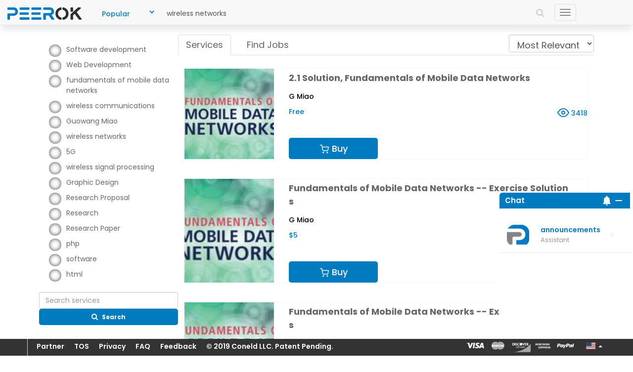

--- FILE ---
content_type: text/html; charset=UTF-8
request_url: https://peerok.com/searches/?lang=en_US&role&spage=1&text=wireless%20networks
body_size: 29356
content:
<!doctype html>
<html lang="en-US" class="no-js" lang="en-US">


<!-- Negative balance check -->

<head>
    
    <link media="all" href="https://peerok.com/wp-content/cache/autoptimize/css/autoptimize_c091cfdb72a54fd5d9a1fa82e7e6e6bb.css" rel="stylesheet" /><title>
        Expert Freelancers and Original Content, Find Paid Work, Quality Assured, Free to Post | PeerOK<sup>TM</sup>    </title>
    <meta name="title" content="Best Freelancers and Unique Content,  Free to View and Post | PeerOK<sup>TM</sup>">
    <meta name="description" content="Get your jobs done at PeerOK<sup>TM</sup> with Professional freelancers.">
    <meta name="keywords" content="Linguist, Freelance, Content marketplace">
    <meta name="robots" content="index, follow">
    <meta http-equiv="Content-Type" content="text/html; charset=utf-8">
    <meta name="language" content="English">



    <meta charset="UTF-8">

    <meta name="viewport" content="width=device-width, initial-scale=1.0">

    <meta property="og:title" content="  HTML Search Page : PeerOK: Freelance Mall, Buy Services and Contents">

    <meta property="og:url" content="https://peerok.com">

    <meta property="og:description" content="TRANSLATION, EDITING, OR WRITING WE MAKE IT FAST, EASY, AND AFFORDABLE TO GET QUALITY CONTENT FOR YOU">

    <meta property="og:type" content="article">

    <meta property="og:image" content="https://peerok.com/wp-content/themes/the-translator/images/logo-150-by-30.png">

    <meta property="og:site_name" content="PeerOK">

    <meta name="HandheldFriendly" content="True" />

    <meta name="MobileOptimized" content="320" />


    <!--suppress HtmlUnknownTarget -->
    <link rel="shortcut icon" href="https://peerok.com/wp-content/themes/the-translator/images/favicon.png?v=4" type="image/x-icon"/>

    <title> PeerOK<sup>TM</sup>: hire best freelancers and buy digital content</title>

   
    <meta name='robots' content='max-image-preview:large' />
<script type="text/javascript">
/* <![CDATA[ */
window._wpemojiSettings = {"baseUrl":"https:\/\/s.w.org\/images\/core\/emoji\/14.0.0\/72x72\/","ext":".png","svgUrl":"https:\/\/s.w.org\/images\/core\/emoji\/14.0.0\/svg\/","svgExt":".svg","source":{"wpemoji":"https:\/\/peerok.com\/wp-includes\/js\/wp-emoji.js?ver=6.4.3","twemoji":"https:\/\/peerok.com\/wp-includes\/js\/twemoji.js?ver=6.4.3"}};
/**
 * @output wp-includes/js/wp-emoji-loader.js
 */

/**
 * Emoji Settings as exported in PHP via _print_emoji_detection_script().
 * @typedef WPEmojiSettings
 * @type {object}
 * @property {?object} source
 * @property {?string} source.concatemoji
 * @property {?string} source.twemoji
 * @property {?string} source.wpemoji
 * @property {?boolean} DOMReady
 * @property {?Function} readyCallback
 */

/**
 * Support tests.
 * @typedef SupportTests
 * @type {object}
 * @property {?boolean} flag
 * @property {?boolean} emoji
 */

/**
 * IIFE to detect emoji support and load Twemoji if needed.
 *
 * @param {Window} window
 * @param {Document} document
 * @param {WPEmojiSettings} settings
 */
( function wpEmojiLoader( window, document, settings ) {
	if ( typeof Promise === 'undefined' ) {
		return;
	}

	var sessionStorageKey = 'wpEmojiSettingsSupports';
	var tests = [ 'flag', 'emoji' ];

	/**
	 * Checks whether the browser supports offloading to a Worker.
	 *
	 * @since 6.3.0
	 *
	 * @private
	 *
	 * @returns {boolean}
	 */
	function supportsWorkerOffloading() {
		return (
			typeof Worker !== 'undefined' &&
			typeof OffscreenCanvas !== 'undefined' &&
			typeof URL !== 'undefined' &&
			URL.createObjectURL &&
			typeof Blob !== 'undefined'
		);
	}

	/**
	 * @typedef SessionSupportTests
	 * @type {object}
	 * @property {number} timestamp
	 * @property {SupportTests} supportTests
	 */

	/**
	 * Get support tests from session.
	 *
	 * @since 6.3.0
	 *
	 * @private
	 *
	 * @returns {?SupportTests} Support tests, or null if not set or older than 1 week.
	 */
	function getSessionSupportTests() {
		try {
			/** @type {SessionSupportTests} */
			var item = JSON.parse(
				sessionStorage.getItem( sessionStorageKey )
			);
			if (
				typeof item === 'object' &&
				typeof item.timestamp === 'number' &&
				new Date().valueOf() < item.timestamp + 604800 && // Note: Number is a week in seconds.
				typeof item.supportTests === 'object'
			) {
				return item.supportTests;
			}
		} catch ( e ) {}
		return null;
	}

	/**
	 * Persist the supports in session storage.
	 *
	 * @since 6.3.0
	 *
	 * @private
	 *
	 * @param {SupportTests} supportTests Support tests.
	 */
	function setSessionSupportTests( supportTests ) {
		try {
			/** @type {SessionSupportTests} */
			var item = {
				supportTests: supportTests,
				timestamp: new Date().valueOf()
			};

			sessionStorage.setItem(
				sessionStorageKey,
				JSON.stringify( item )
			);
		} catch ( e ) {}
	}

	/**
	 * Checks if two sets of Emoji characters render the same visually.
	 *
	 * This function may be serialized to run in a Worker. Therefore, it cannot refer to variables from the containing
	 * scope. Everything must be passed by parameters.
	 *
	 * @since 4.9.0
	 *
	 * @private
	 *
	 * @param {CanvasRenderingContext2D} context 2D Context.
	 * @param {string} set1 Set of Emoji to test.
	 * @param {string} set2 Set of Emoji to test.
	 *
	 * @return {boolean} True if the two sets render the same.
	 */
	function emojiSetsRenderIdentically( context, set1, set2 ) {
		// Cleanup from previous test.
		context.clearRect( 0, 0, context.canvas.width, context.canvas.height );
		context.fillText( set1, 0, 0 );
		var rendered1 = new Uint32Array(
			context.getImageData(
				0,
				0,
				context.canvas.width,
				context.canvas.height
			).data
		);

		// Cleanup from previous test.
		context.clearRect( 0, 0, context.canvas.width, context.canvas.height );
		context.fillText( set2, 0, 0 );
		var rendered2 = new Uint32Array(
			context.getImageData(
				0,
				0,
				context.canvas.width,
				context.canvas.height
			).data
		);

		return rendered1.every( function ( rendered2Data, index ) {
			return rendered2Data === rendered2[ index ];
		} );
	}

	/**
	 * Determines if the browser properly renders Emoji that Twemoji can supplement.
	 *
	 * This function may be serialized to run in a Worker. Therefore, it cannot refer to variables from the containing
	 * scope. Everything must be passed by parameters.
	 *
	 * @since 4.2.0
	 *
	 * @private
	 *
	 * @param {CanvasRenderingContext2D} context 2D Context.
	 * @param {string} type Whether to test for support of "flag" or "emoji".
	 * @param {Function} emojiSetsRenderIdentically Reference to emojiSetsRenderIdentically function, needed due to minification.
	 *
	 * @return {boolean} True if the browser can render emoji, false if it cannot.
	 */
	function browserSupportsEmoji( context, type, emojiSetsRenderIdentically ) {
		var isIdentical;

		switch ( type ) {
			case 'flag':
				/*
				 * Test for Transgender flag compatibility. Added in Unicode 13.
				 *
				 * To test for support, we try to render it, and compare the rendering to how it would look if
				 * the browser doesn't render it correctly (white flag emoji + transgender symbol).
				 */
				isIdentical = emojiSetsRenderIdentically(
					context,
					'\uD83C\uDFF3\uFE0F\u200D\u26A7\uFE0F', // as a zero-width joiner sequence
					'\uD83C\uDFF3\uFE0F\u200B\u26A7\uFE0F' // separated by a zero-width space
				);

				if ( isIdentical ) {
					return false;
				}

				/*
				 * Test for UN flag compatibility. This is the least supported of the letter locale flags,
				 * so gives us an easy test for full support.
				 *
				 * To test for support, we try to render it, and compare the rendering to how it would look if
				 * the browser doesn't render it correctly ([U] + [N]).
				 */
				isIdentical = emojiSetsRenderIdentically(
					context,
					'\uD83C\uDDFA\uD83C\uDDF3', // as the sequence of two code points
					'\uD83C\uDDFA\u200B\uD83C\uDDF3' // as the two code points separated by a zero-width space
				);

				if ( isIdentical ) {
					return false;
				}

				/*
				 * Test for English flag compatibility. England is a country in the United Kingdom, it
				 * does not have a two letter locale code but rather a five letter sub-division code.
				 *
				 * To test for support, we try to render it, and compare the rendering to how it would look if
				 * the browser doesn't render it correctly (black flag emoji + [G] + [B] + [E] + [N] + [G]).
				 */
				isIdentical = emojiSetsRenderIdentically(
					context,
					// as the flag sequence
					'\uD83C\uDFF4\uDB40\uDC67\uDB40\uDC62\uDB40\uDC65\uDB40\uDC6E\uDB40\uDC67\uDB40\uDC7F',
					// with each code point separated by a zero-width space
					'\uD83C\uDFF4\u200B\uDB40\uDC67\u200B\uDB40\uDC62\u200B\uDB40\uDC65\u200B\uDB40\uDC6E\u200B\uDB40\uDC67\u200B\uDB40\uDC7F'
				);

				return ! isIdentical;
			case 'emoji':
				/*
				 * Why can't we be friends? Everyone can now shake hands in emoji, regardless of skin tone!
				 *
				 * To test for Emoji 14.0 support, try to render a new emoji: Handshake: Light Skin Tone, Dark Skin Tone.
				 *
				 * The Handshake: Light Skin Tone, Dark Skin Tone emoji is a ZWJ sequence combining 🫱 Rightwards Hand,
				 * 🏻 Light Skin Tone, a Zero Width Joiner, 🫲 Leftwards Hand, and 🏿 Dark Skin Tone.
				 *
				 * 0x1FAF1 == Rightwards Hand
				 * 0x1F3FB == Light Skin Tone
				 * 0x200D == Zero-Width Joiner (ZWJ) that links the code points for the new emoji or
				 * 0x200B == Zero-Width Space (ZWS) that is rendered for clients not supporting the new emoji.
				 * 0x1FAF2 == Leftwards Hand
				 * 0x1F3FF == Dark Skin Tone.
				 *
				 * When updating this test for future Emoji releases, ensure that individual emoji that make up the
				 * sequence come from older emoji standards.
				 */
				isIdentical = emojiSetsRenderIdentically(
					context,
					'\uD83E\uDEF1\uD83C\uDFFB\u200D\uD83E\uDEF2\uD83C\uDFFF', // as the zero-width joiner sequence
					'\uD83E\uDEF1\uD83C\uDFFB\u200B\uD83E\uDEF2\uD83C\uDFFF' // separated by a zero-width space
				);

				return ! isIdentical;
		}

		return false;
	}

	/**
	 * Checks emoji support tests.
	 *
	 * This function may be serialized to run in a Worker. Therefore, it cannot refer to variables from the containing
	 * scope. Everything must be passed by parameters.
	 *
	 * @since 6.3.0
	 *
	 * @private
	 *
	 * @param {string[]} tests Tests.
	 * @param {Function} browserSupportsEmoji Reference to browserSupportsEmoji function, needed due to minification.
	 * @param {Function} emojiSetsRenderIdentically Reference to emojiSetsRenderIdentically function, needed due to minification.
	 *
	 * @return {SupportTests} Support tests.
	 */
	function testEmojiSupports( tests, browserSupportsEmoji, emojiSetsRenderIdentically ) {
		var canvas;
		if (
			typeof WorkerGlobalScope !== 'undefined' &&
			self instanceof WorkerGlobalScope
		) {
			canvas = new OffscreenCanvas( 300, 150 ); // Dimensions are default for HTMLCanvasElement.
		} else {
			canvas = document.createElement( 'canvas' );
		}

		var context = canvas.getContext( '2d', { willReadFrequently: true } );

		/*
		 * Chrome on OS X added native emoji rendering in M41. Unfortunately,
		 * it doesn't work when the font is bolder than 500 weight. So, we
		 * check for bold rendering support to avoid invisible emoji in Chrome.
		 */
		context.textBaseline = 'top';
		context.font = '600 32px Arial';

		var supports = {};
		tests.forEach( function ( test ) {
			supports[ test ] = browserSupportsEmoji( context, test, emojiSetsRenderIdentically );
		} );
		return supports;
	}

	/**
	 * Adds a script to the head of the document.
	 *
	 * @ignore
	 *
	 * @since 4.2.0
	 *
	 * @param {string} src The url where the script is located.
	 *
	 * @return {void}
	 */
	function addScript( src ) {
		var script = document.createElement( 'script' );
		script.src = src;
		script.defer = true;
		document.head.appendChild( script );
	}

	settings.supports = {
		everything: true,
		everythingExceptFlag: true
	};

	// Create a promise for DOMContentLoaded since the worker logic may finish after the event has fired.
	var domReadyPromise = new Promise( function ( resolve ) {
		document.addEventListener( 'DOMContentLoaded', resolve, {
			once: true
		} );
	} );

	// Obtain the emoji support from the browser, asynchronously when possible.
	new Promise( function ( resolve ) {
		var supportTests = getSessionSupportTests();
		if ( supportTests ) {
			resolve( supportTests );
			return;
		}

		if ( supportsWorkerOffloading() ) {
			try {
				// Note that the functions are being passed as arguments due to minification.
				var workerScript =
					'postMessage(' +
					testEmojiSupports.toString() +
					'(' +
					[
						JSON.stringify( tests ),
						browserSupportsEmoji.toString(),
						emojiSetsRenderIdentically.toString()
					].join( ',' ) +
					'));';
				var blob = new Blob( [ workerScript ], {
					type: 'text/javascript'
				} );
				var worker = new Worker( URL.createObjectURL( blob ), { name: 'wpTestEmojiSupports' } );
				worker.onmessage = function ( event ) {
					supportTests = event.data;
					setSessionSupportTests( supportTests );
					worker.terminate();
					resolve( supportTests );
				};
				return;
			} catch ( e ) {}
		}

		supportTests = testEmojiSupports( tests, browserSupportsEmoji, emojiSetsRenderIdentically );
		setSessionSupportTests( supportTests );
		resolve( supportTests );
	} )
		// Once the browser emoji support has been obtained from the session, finalize the settings.
		.then( function ( supportTests ) {
			/*
			 * Tests the browser support for flag emojis and other emojis, and adjusts the
			 * support settings accordingly.
			 */
			for ( var test in supportTests ) {
				settings.supports[ test ] = supportTests[ test ];

				settings.supports.everything =
					settings.supports.everything && settings.supports[ test ];

				if ( 'flag' !== test ) {
					settings.supports.everythingExceptFlag =
						settings.supports.everythingExceptFlag &&
						settings.supports[ test ];
				}
			}

			settings.supports.everythingExceptFlag =
				settings.supports.everythingExceptFlag &&
				! settings.supports.flag;

			// Sets DOMReady to false and assigns a ready function to settings.
			settings.DOMReady = false;
			settings.readyCallback = function () {
				settings.DOMReady = true;
			};
		} )
		.then( function () {
			return domReadyPromise;
		} )
		.then( function () {
			// When the browser can not render everything we need to load a polyfill.
			if ( ! settings.supports.everything ) {
				settings.readyCallback();

				var src = settings.source || {};

				if ( src.concatemoji ) {
					addScript( src.concatemoji );
				} else if ( src.wpemoji && src.twemoji ) {
					addScript( src.twemoji );
					addScript( src.wpemoji );
				}
			}
		} );
} )( window, document, window._wpemojiSettings );

/* ]]> */
</script>



<style id='wp-emoji-styles-inline-css' type='text/css'>

	img.wp-smiley, img.emoji {
		display: inline !important;
		border: none !important;
		box-shadow: none !important;
		height: 1em !important;
		width: 1em !important;
		margin: 0 0.07em !important;
		vertical-align: -0.1em !important;
		background: none !important;
		padding: 0 !important;
	}
</style>

<style id='classic-theme-styles-inline-css' type='text/css'>
/**
 * These rules are needed for backwards compatibility.
 * They should match the button element rules in the base theme.json file.
 */
.wp-block-button__link {
	color: #ffffff;
	background-color: #32373c;
	border-radius: 9999px; /* 100% causes an oval, but any explicit but really high value retains the pill shape. */

	/* This needs a low specificity so it won't override the rules from the button element if defined in theme.json. */
	box-shadow: none;
	text-decoration: none;

	/* The extra 2px are added to size solids the same as the outline versions.*/
	padding: calc(0.667em + 2px) calc(1.333em + 2px);

	font-size: 1.125em;
}

.wp-block-file__button {
	background: #32373c;
	color: #ffffff;
	text-decoration: none;
}

</style>
<style id='global-styles-inline-css' type='text/css'>
body{--wp--preset--color--black: #000000;--wp--preset--color--cyan-bluish-gray: #abb8c3;--wp--preset--color--white: #ffffff;--wp--preset--color--pale-pink: #f78da7;--wp--preset--color--vivid-red: #cf2e2e;--wp--preset--color--luminous-vivid-orange: #ff6900;--wp--preset--color--luminous-vivid-amber: #fcb900;--wp--preset--color--light-green-cyan: #7bdcb5;--wp--preset--color--vivid-green-cyan: #00d084;--wp--preset--color--pale-cyan-blue: #8ed1fc;--wp--preset--color--vivid-cyan-blue: #0693e3;--wp--preset--color--vivid-purple: #9b51e0;--wp--preset--gradient--vivid-cyan-blue-to-vivid-purple: linear-gradient(135deg,rgba(6,147,227,1) 0%,rgb(155,81,224) 100%);--wp--preset--gradient--light-green-cyan-to-vivid-green-cyan: linear-gradient(135deg,rgb(122,220,180) 0%,rgb(0,208,130) 100%);--wp--preset--gradient--luminous-vivid-amber-to-luminous-vivid-orange: linear-gradient(135deg,rgba(252,185,0,1) 0%,rgba(255,105,0,1) 100%);--wp--preset--gradient--luminous-vivid-orange-to-vivid-red: linear-gradient(135deg,rgba(255,105,0,1) 0%,rgb(207,46,46) 100%);--wp--preset--gradient--very-light-gray-to-cyan-bluish-gray: linear-gradient(135deg,rgb(238,238,238) 0%,rgb(169,184,195) 100%);--wp--preset--gradient--cool-to-warm-spectrum: linear-gradient(135deg,rgb(74,234,220) 0%,rgb(151,120,209) 20%,rgb(207,42,186) 40%,rgb(238,44,130) 60%,rgb(251,105,98) 80%,rgb(254,248,76) 100%);--wp--preset--gradient--blush-light-purple: linear-gradient(135deg,rgb(255,206,236) 0%,rgb(152,150,240) 100%);--wp--preset--gradient--blush-bordeaux: linear-gradient(135deg,rgb(254,205,165) 0%,rgb(254,45,45) 50%,rgb(107,0,62) 100%);--wp--preset--gradient--luminous-dusk: linear-gradient(135deg,rgb(255,203,112) 0%,rgb(199,81,192) 50%,rgb(65,88,208) 100%);--wp--preset--gradient--pale-ocean: linear-gradient(135deg,rgb(255,245,203) 0%,rgb(182,227,212) 50%,rgb(51,167,181) 100%);--wp--preset--gradient--electric-grass: linear-gradient(135deg,rgb(202,248,128) 0%,rgb(113,206,126) 100%);--wp--preset--gradient--midnight: linear-gradient(135deg,rgb(2,3,129) 0%,rgb(40,116,252) 100%);--wp--preset--font-size--small: 13px;--wp--preset--font-size--medium: 20px;--wp--preset--font-size--large: 36px;--wp--preset--font-size--x-large: 42px;--wp--preset--spacing--20: 0.44rem;--wp--preset--spacing--30: 0.67rem;--wp--preset--spacing--40: 1rem;--wp--preset--spacing--50: 1.5rem;--wp--preset--spacing--60: 2.25rem;--wp--preset--spacing--70: 3.38rem;--wp--preset--spacing--80: 5.06rem;--wp--preset--shadow--natural: 6px 6px 9px rgba(0, 0, 0, 0.2);--wp--preset--shadow--deep: 12px 12px 50px rgba(0, 0, 0, 0.4);--wp--preset--shadow--sharp: 6px 6px 0px rgba(0, 0, 0, 0.2);--wp--preset--shadow--outlined: 6px 6px 0px -3px rgba(255, 255, 255, 1), 6px 6px rgba(0, 0, 0, 1);--wp--preset--shadow--crisp: 6px 6px 0px rgba(0, 0, 0, 1);}:where(.is-layout-flex){gap: 0.5em;}:where(.is-layout-grid){gap: 0.5em;}body .is-layout-flow > .alignleft{float: left;margin-inline-start: 0;margin-inline-end: 2em;}body .is-layout-flow > .alignright{float: right;margin-inline-start: 2em;margin-inline-end: 0;}body .is-layout-flow > .aligncenter{margin-left: auto !important;margin-right: auto !important;}body .is-layout-constrained > .alignleft{float: left;margin-inline-start: 0;margin-inline-end: 2em;}body .is-layout-constrained > .alignright{float: right;margin-inline-start: 2em;margin-inline-end: 0;}body .is-layout-constrained > .aligncenter{margin-left: auto !important;margin-right: auto !important;}body .is-layout-constrained > :where(:not(.alignleft):not(.alignright):not(.alignfull)){max-width: var(--wp--style--global--content-size);margin-left: auto !important;margin-right: auto !important;}body .is-layout-constrained > .alignwide{max-width: var(--wp--style--global--wide-size);}body .is-layout-flex{display: flex;}body .is-layout-flex{flex-wrap: wrap;align-items: center;}body .is-layout-flex > *{margin: 0;}body .is-layout-grid{display: grid;}body .is-layout-grid > *{margin: 0;}:where(.wp-block-columns.is-layout-flex){gap: 2em;}:where(.wp-block-columns.is-layout-grid){gap: 2em;}:where(.wp-block-post-template.is-layout-flex){gap: 1.25em;}:where(.wp-block-post-template.is-layout-grid){gap: 1.25em;}.has-black-color{color: var(--wp--preset--color--black) !important;}.has-cyan-bluish-gray-color{color: var(--wp--preset--color--cyan-bluish-gray) !important;}.has-white-color{color: var(--wp--preset--color--white) !important;}.has-pale-pink-color{color: var(--wp--preset--color--pale-pink) !important;}.has-vivid-red-color{color: var(--wp--preset--color--vivid-red) !important;}.has-luminous-vivid-orange-color{color: var(--wp--preset--color--luminous-vivid-orange) !important;}.has-luminous-vivid-amber-color{color: var(--wp--preset--color--luminous-vivid-amber) !important;}.has-light-green-cyan-color{color: var(--wp--preset--color--light-green-cyan) !important;}.has-vivid-green-cyan-color{color: var(--wp--preset--color--vivid-green-cyan) !important;}.has-pale-cyan-blue-color{color: var(--wp--preset--color--pale-cyan-blue) !important;}.has-vivid-cyan-blue-color{color: var(--wp--preset--color--vivid-cyan-blue) !important;}.has-vivid-purple-color{color: var(--wp--preset--color--vivid-purple) !important;}.has-black-background-color{background-color: var(--wp--preset--color--black) !important;}.has-cyan-bluish-gray-background-color{background-color: var(--wp--preset--color--cyan-bluish-gray) !important;}.has-white-background-color{background-color: var(--wp--preset--color--white) !important;}.has-pale-pink-background-color{background-color: var(--wp--preset--color--pale-pink) !important;}.has-vivid-red-background-color{background-color: var(--wp--preset--color--vivid-red) !important;}.has-luminous-vivid-orange-background-color{background-color: var(--wp--preset--color--luminous-vivid-orange) !important;}.has-luminous-vivid-amber-background-color{background-color: var(--wp--preset--color--luminous-vivid-amber) !important;}.has-light-green-cyan-background-color{background-color: var(--wp--preset--color--light-green-cyan) !important;}.has-vivid-green-cyan-background-color{background-color: var(--wp--preset--color--vivid-green-cyan) !important;}.has-pale-cyan-blue-background-color{background-color: var(--wp--preset--color--pale-cyan-blue) !important;}.has-vivid-cyan-blue-background-color{background-color: var(--wp--preset--color--vivid-cyan-blue) !important;}.has-vivid-purple-background-color{background-color: var(--wp--preset--color--vivid-purple) !important;}.has-black-border-color{border-color: var(--wp--preset--color--black) !important;}.has-cyan-bluish-gray-border-color{border-color: var(--wp--preset--color--cyan-bluish-gray) !important;}.has-white-border-color{border-color: var(--wp--preset--color--white) !important;}.has-pale-pink-border-color{border-color: var(--wp--preset--color--pale-pink) !important;}.has-vivid-red-border-color{border-color: var(--wp--preset--color--vivid-red) !important;}.has-luminous-vivid-orange-border-color{border-color: var(--wp--preset--color--luminous-vivid-orange) !important;}.has-luminous-vivid-amber-border-color{border-color: var(--wp--preset--color--luminous-vivid-amber) !important;}.has-light-green-cyan-border-color{border-color: var(--wp--preset--color--light-green-cyan) !important;}.has-vivid-green-cyan-border-color{border-color: var(--wp--preset--color--vivid-green-cyan) !important;}.has-pale-cyan-blue-border-color{border-color: var(--wp--preset--color--pale-cyan-blue) !important;}.has-vivid-cyan-blue-border-color{border-color: var(--wp--preset--color--vivid-cyan-blue) !important;}.has-vivid-purple-border-color{border-color: var(--wp--preset--color--vivid-purple) !important;}.has-vivid-cyan-blue-to-vivid-purple-gradient-background{background: var(--wp--preset--gradient--vivid-cyan-blue-to-vivid-purple) !important;}.has-light-green-cyan-to-vivid-green-cyan-gradient-background{background: var(--wp--preset--gradient--light-green-cyan-to-vivid-green-cyan) !important;}.has-luminous-vivid-amber-to-luminous-vivid-orange-gradient-background{background: var(--wp--preset--gradient--luminous-vivid-amber-to-luminous-vivid-orange) !important;}.has-luminous-vivid-orange-to-vivid-red-gradient-background{background: var(--wp--preset--gradient--luminous-vivid-orange-to-vivid-red) !important;}.has-very-light-gray-to-cyan-bluish-gray-gradient-background{background: var(--wp--preset--gradient--very-light-gray-to-cyan-bluish-gray) !important;}.has-cool-to-warm-spectrum-gradient-background{background: var(--wp--preset--gradient--cool-to-warm-spectrum) !important;}.has-blush-light-purple-gradient-background{background: var(--wp--preset--gradient--blush-light-purple) !important;}.has-blush-bordeaux-gradient-background{background: var(--wp--preset--gradient--blush-bordeaux) !important;}.has-luminous-dusk-gradient-background{background: var(--wp--preset--gradient--luminous-dusk) !important;}.has-pale-ocean-gradient-background{background: var(--wp--preset--gradient--pale-ocean) !important;}.has-electric-grass-gradient-background{background: var(--wp--preset--gradient--electric-grass) !important;}.has-midnight-gradient-background{background: var(--wp--preset--gradient--midnight) !important;}.has-small-font-size{font-size: var(--wp--preset--font-size--small) !important;}.has-medium-font-size{font-size: var(--wp--preset--font-size--medium) !important;}.has-large-font-size{font-size: var(--wp--preset--font-size--large) !important;}.has-x-large-font-size{font-size: var(--wp--preset--font-size--x-large) !important;}
.wp-block-navigation a:where(:not(.wp-element-button)){color: inherit;}
:where(.wp-block-post-template.is-layout-flex){gap: 1.25em;}:where(.wp-block-post-template.is-layout-grid){gap: 1.25em;}
:where(.wp-block-columns.is-layout-flex){gap: 2em;}:where(.wp-block-columns.is-layout-grid){gap: 2em;}
.wp-block-pullquote{font-size: 1.5em;line-height: 1.6;}
</style>
































<script type="text/javascript" src="https://peerok.com/wp-includes/js/jquery/jquery.js?ver=3.7.1" id="jquery-core-js"></script>
<script type="text/javascript" id="jquery-migrate-js-before">
/* <![CDATA[ */
jQuery.migrateMute = true;
/* ]]> */
</script>





<script type="text/javascript" src="https://peerok.com/wp-content/cache/autoptimize/js/autoptimize_single_975f651c28495445d576783514d950d6.js?ver=1.0.13" id="freelinguist-ajax-js"></script>
<script type="text/javascript" src="https://peerok.com/wp-content/cache/autoptimize/js/autoptimize_single_0aac2a7422d3b45d0a87f948a5df8dc1.js?ver=1.0.0" id="fl-times-js"></script>

<script type="text/javascript" src="https://peerok.com/wp-content/cache/autoptimize/js/autoptimize_single_c835a3fc6fae506535c3a014ca4cf99a.js?ver=pre3.6" id="html5-js"></script>



<script type="text/javascript" id="dev-script-js-extra">
/* <![CDATA[ */
var adminAjax = {"url":"https:\/\/peerok.com\/wp-admin\/admin-ajax.php?lang=en_US","logged_in_user_id":"0","login_url":"https:\/\/peerok.com\/login\/?lang=en_US","dashboard_url":"https:\/\/peerok.com\/dashboard?lang=en_US&role=client","unlogged_add_content_url":"https:\/\/peerok.com\/linguist-add-content?mode=edit&lang=en_US&role=talent&content_id","nonce":"ff6227082e","flags":{"b_ignore_milestone_cancel_dialog":false,"b_ignore_proposal_cancel_dialog":false,"b_ignore_content_cancel_dialog":false},"form_key_prefix":"fl_form_key_","sealed_bid_on_project_ids":[],"max_content_chapter_title":"100"};
var devscript = {"template_url":"https:\/\/peerok.com\/wp-content\/themes\/the-translator","template":"\/searches\/?lang=en_US&role&spage=1&text=wireless%20networks"};
var required_valid = {"required_validation":"Please fill the required field"};
var required_validation = {"required_payment_method":"Please select a payment method"};
var fl_js_lang = {"Loading Please Wait":"Loading","Completing Contest Proposal":"Completing Contest Proposal","Are you sure you want to cancel this proposal? After the cancellation, the fund will be returned to the client.The cancellation is FINAL.":"Are you sure you want to cancel this proposal? The fund will be refunded to the client and the cancellation will be FINAL.","Yes":"Yes","No":"No","Are you sure you want to cancel this sale? The cancellation will be final.":"Are you sure you want to cancel this sale? The cancellation will be final.","Please enter your comment.":"Please enter your comment.","Accept or Reject Content Offer":"Accept or Reject Content Offer","Please enter report note":"Please enter report note","Please give an offer amount!":"Please give an offer amount!","Please enter a valid number!":"Please enter a valid number!","The offer amount has to be greater than the maximum bid!":"The offer amount has to be greater than the maximum bid!","Please select any content":"Please select any content","Content Edit Add More":"Content Edit Add More","Are you sure?":"Are you sure?","Please enter a valid email address":"Please enter a valid email address","Please enter at least 5 characters":"Please enter at least 5 characters","Please provide a password":"Please provide a password","Please don't use blank space":"Please don't use blank space","Your password must be at least 6 characters long":"Your password must be at least 6 characters long","Email is already taken, please enter a different Email address":"Email is already taken, please enter a different Email address","Please select user type":"Please select user type","Please accept our policy":"Please accept our policy","Please enter the sign up code":"Please enter the sign up code","Please enter email address":"Please enter email address","The note should not be empty":"The note should not be empty","Please enter years":"Please enter years","Please enter a valid number":"Please enter a valid number","Please enter no more than 10 characters":"Please enter no more than 10 characters","Please enter institution":"Please enter institution","Please enter no more than 50 characters in institution":"Please enter no more than 50 characters in institution","Please enter degree":"Please enter degree","Please enter no more than 50 characters in degree":"Please enter no more than 50 characters in degree","Please enter received from":"Please enter received from","Please enter no more than 50 characters in  received from":"Please enter no more than 50 characters in  received from","Please enter areas of certificate":"Please enter areas of certificate","Please enter no more than 50 characters in certificate":"Please enter no more than 50 characters in certificate","Years in service":"Years in service","Please enter a 4 character year":"Please enter a 4 character year","Please enter employer":"Please enter employer","Please enter no more than 50 characters in employer":"Please enter no more than 50 characters in employer","Please enter duties":"Please enter duties","Please enter no more than 50 characters in duties":"Please enter no more than 50 characters in duties","Please enter language":"Please enter language","Please enter no more than 50 characters in language":"Please enter no more than 50 characters in language","Please enter year of experience":"Please Enter year of experience","Please enter a valid number in year of experience":"Please enter a valid number in year of experience","Please enter no more than 10 characters in year of experience":"Please enter no more than 10 characters in year of experience","Please enter areas of expertise":"Please enter areas of expertise","Please enter no more than 50 characters in areas expertise":"Please enter no more than 50 characters in areas expertise","Contest Save Description":"Contest Save Description","Please enter your phone number":"Please enter your phone number","Please enter at least 9 digits":"Please enter at least 9 digits","Please enter a number":"Please enter a number","Min 10 and max 99 characters":"Min 10 and max 99 characters please","Please enter your Name":"Please enter your Name","Updated successfully":"Updated successfully","Please enter your town or city":"Please enter your town or city","Please enter your country":"Please enter your country","Please enter your time zone":"Please enter your time zone","Please enter your description":"Please enter your description","Please enter your reason":"Please enter your reason","Please enter promo code":"Please enter promo code","Please enter amount":"Please enter amount","Please select a payment method":"Please select a payment method","Please enter correct amount":"Please enter correct amount","lang":"en_US","lang_web_standard":"en-US","Tax form is uploaded successfully":"Tax form is uploaded successfully","Uploading Tax Form":"Uploading Tax Form","Cannot upload exe files":"Exe files cannot be uploaded","File size is greater than 50MB":"File size is greater than 50MB","Cannot upload file":"File cannot be uploaded","General File Upload Error":"General File Upload Error","Please enter your name":"Please enter your name","Please enter no more than 50 characters":"Please enter no more than 50 characters","Please enter your address":"Please enter your address","Please enter your State":"Please enter your State","Please enter correct zip code":"Please enter correct zip code","Please enter correct phone number":"Please enter correct phone number","Please enter at least 9 characters":"Please enter at least 9 characters","Please enter correctly":"Please enter correctly","Please enter correct email address":"Please enter correct email address","Please enter your password":"Please enter your password","Please enter a new password":"Please enter a new password","Please enter the same password":"Please enter the same password","Please select a default payment method":"Please select a default payment method","Please select any one":"Please select any one","Remove All files?":"Remove All files?","Delist Job":"Delist Job","Post Job":"Post Job","The contest has been reported":"The contest has been reported","The project has been reported":"The project has been reported","Job Deleted Successfully":"Job Deleted Successfully","You are successfully registered. Please check your email to verify the account":"You are successfully registered. Please check your email to verify the account","Email address is already used. Please use different email address to sign up":"Email address is already used. Please use different email address to sign up","Cannot sign up":"You cannot sign up","Please check your email and activate your account":"Please check your email and activate your account. If you don't receive the email, please try again after sometime or contact support@peerok.com","Did not find user":"Did not find user","Please contact adminstrater":"Please contact adminstrater","Please select freelancer first":"Please select freelancer first","Please select description":"Please select description","Please enter valid budget":"Please enter valid budget","Please enter valid date":"Please enter valid date","Your minimum budget should be $":"Your minimum budget should be $","Please sign in first":"Please sign in first","Please include at least one skill for this":"Please include at least one skill for this","Please input project title":"Please input project title","Please input project description":"Please input project description","Please fill the required field":"Please fill the required field","Job Hiring":"Job Hiring","Hourly Rate has to be something":"Hourly Rate has to be something","This promo code is not available":"This promo code is not available","This promo code is already used":"This promo code is already used","This operation did not succeed":"This operation did not succeed","Your request has been successfully sent":"Your request has been successfully sent","Insufficient balance left":"Insufficient balance left","You have to complete your all jobs before submitting the withdrawal request":"You have to complete your all jobs before submitting the withdrawal request","Withdrawal request has been sent. You can withdraw once every three months":"Withdrawal request has been sent. You can withdraw once every three months","Please enter a proper account":"Please enter a proper account","Update successful. Please check your email":"Update successful. Please check your email","Email already exists. Please use another email address":"Email already exists. Please use another email address","Your account has been re-activated now":"Your account has been re-activated now","The password has been changed":"The password has been changed","Wrong current password":"Wrong current password","Please enter in all the fields":"Please enter in all the fields","Payment method is updated successfully":"Payment method is updated successfully","Years Attended":"Years Attended","Institution":"Institution","Degree":"Degree","Year received":"Year received","Received From":"Organization","Certificate":"Certificate","Employer":"Employer","Duties":"Duties","Language":"Language","Level":"Level","Areas\/expertise":"Areas\/expertise","Years of experience":"Years of experience","Managing Job":"Managing Job","Delete Resume Attachment":"Delete Resume Attachment","Email is successfully sent. Please check your email":"Email is successfully sent. Please check your email","Creating account. The email is being sent. Please check your email and activate the account":"Creating account. The email is being sent. Please check your email and activate the account","Loading":"Loading","Press 'enter' or comma ',' to enter a keyword":"Press 'enter' or comma to enter a keyword","Update Proposal Rating":"Update Proposal Rating","Native":"Native","Fluent":"Fluent","Learner":"Learner","Cannot Update Personal Information":"Personal information cannot be updated","Cannot Update Summary Blurb":"Summary blurb cannot be updated","Cannot Delete User Profile Image":"User profile image cannot be deleted","Cannot Request Withdraw":"Withdrawal cannot be requested","Cannot Update Address":"Address cannot be updated","Cannot Disable Account":"Account cannot be disabled","Cannot Update Favorite":"Favorite cannot be updated","Problem Sharing Image":"Problem sharing image","Do not exceed the limit":"Do not exceed the limit","The character limit is":"The character limit is","Cannot Update Tags":"Tags cannot be updated","Cannot Participate":"Not allowed","Cannot Add To Discussion":"Not allowed","Cannot Change Proposal Status":"Proposal status cannot be changed","Cannot Make Report":"Report cannot be made","Cannot Download File":"File cannot be downloaded","Cannot Leave Society":"Now allowed","Adding Content Chapters":"Adding Content Chapters","You have requested all the free revisions. Please hire the seller and create a new project if you want more work done.":"You have requested all the free revisions. Please hire the provider and create a new project if you want more work done.","Approve Completion":"Approve Job","Create a New Project":"Create a New Project","New Content":"New Content","Uploading Profile Image":"Uploading Profile Image","Something went wrong":"Something went wrong","Problem Uploading File":"Problem Uploading File","Please enter price":"Please enter price","Please enter price greater than 0":"Please enter price greater than 0","Placing the bid":"Placing the bid","Deleting Job":"Deleting Job","Do you really want to request cancellation of the contest?":"Do you really want to request cancellation of the contest?","Cannot Delete:":"Delete Fail","Error with user local time":"Error with user local time","Cannot Log Chat":"Chat cannot be logged in","Project Discussion":"Project Discussion","Pending":"Pending","Customer Feedback for Content":"Client feedback for Content","Freelancer Feedback for Content":"Talent Feedback for Content","Customer Feedback for Proposal":"Client feedback for Proposal","Customer Project Feedback":"Client Project Feedback","Translator Project Feedback":"Translator Project Feedback","Freelancer Feedback for Proposal":"Talent Feedback for Proposal","Could not upload file":"File cannot be uploaded","Information for Proposal":"Information for Proposal","Manage Milestone":"Manage Milestone","Are you sure you you want to cancel this Job? The cancellation will be final and the deposit will be refunded to the client.":"Are you sure you you want to cancel this Job? The cancellation will be final and the deposit will be refunded to the client.","Approving Milestone":"Approving Milestone","Show Amount With Fee":"Show Amount With Fee","AliPay Payment Setup":"AliPay Payment Setup","Payment is being processed.":"Payment is being processed.","The wallet will be updated when its done":"The wallet will be updated when its done","Going To Checkout":"Going To Checkout","Generating Referral Code":"Generating Referral Code","Please Enter Referral Code to Join":"Please Enter Ref Code to Join","Joining Society":"Joining Society","Cannot request membership change":"Membership change cannot be requested","Are you sure you want to kick":"Are you sure you want to kick","Cannot Kick":"Cannot Kick","Are you sure you want to Approve":"Are you sure you want to Approve","Cannot Approve":"Approve is not allowed","Cannot cancel membership":"Membership cannot be cancelled","Cannot show fee box":"Fee box cannot be shown","Member":"Member","Cancel":"Cancel","Ok":"Ok","Close":"Close","Cannot Open Chat Room":"Chat room cannot be opened","Cannot Update Date":"Date cannot be updated","just now":"just now","Created Work Group":"New Work Group","Workgroup Member":"Member","Workgroup Administrator":"Admin","Workgroup Owner":"Owner","Workgroup Association Content":"Content","Workgroup Association Project":"Project","Workgroup Association Contest":"Contest","Search Results for: %s":"Results for %s","Fixed Price":"Fixed Price","Min Bid Price":"Min bid price","Error Processing Request":"Error Processing Request","days_abbreviation":"d","hours_abbreviation":"h","minutes_abbreviation":"m","seconds_abbreviation":"s left","expired":"Expired","File size is greater than X":"File size is greater than 10 MB","content_chapter_only_for_buyers":"Buyers Only","content_chapters_visible_after_buy":"visible after buy"};
var fl_chat_room_data = [];
var sealed_bid_on_project_ids = [];
/* ]]> */
</script>
















<script type="text/javascript" id="additional_scripts.js-js-extra">
/* <![CDATA[ */
var PeerOkSettings = {"ajaxurl":"https:\/\/peerok.com\/wp-admin\/admin-ajax.php?lang=en_US","themeurl":"https:\/\/peerok.com\/wp-content\/themes\/the-translator","client_role":"customer","worker_role":"translator","role_param_name":"role","max_file_upload_size_bytes":"10485760"};
/* ]]> */
</script>





<script type="text/javascript" src="https://peerok.com/wp-content/cache/autoptimize/js/autoptimize_single_1eaf6af47533836797931eb010e44bb8.js?ver=1.4.4" id="form-keys-js"></script>

<script type="text/javascript" id="strophe-js-extra">
/* <![CDATA[ */
var xmpp_helper = {"xmpp_host":"peerok.net","bosh_service_url":"https:\/\/peerok.net:5443\/bosh","conference_domain":"conference.peerok.net","username":"AnnouncementforGuest-2473@peerok.net","password":"pnwoQmOr","login_profile_image":"https:\/\/peerok.com\/wp-content\/themes\/the-translator\/images\/for-missing\/no-image-tiny.gif","logged_in_id":"0","alert_sound":"https:\/\/peerok.com\/wp-content\/uploads\/sounds\/new_message.mp3","alert_sound_system":"https:\/\/peerok.com\/wp-content\/uploads\/sounds\/announcement.mp3","can_log_with_db":"0","server_timestamp":"1764951343","min_age_for_gui_delete_in_seconds":"2592000","allow_inactive_until_in_seconds":"1800"};
/* ]]> */
</script>















<link rel="https://api.w.org/" href="https://peerok.com/wp-json/" /><link rel="alternate" type="application/json" href="https://peerok.com/wp-json/wp/v2/pages/24789" /><link rel="alternate" type="application/json+oembed" href="https://peerok.com/wp-json/oembed/1.0/embed?url=https%3A%2F%2Fpeerok.com%2Fsearches%2F%3Flang%3Den_US" />
<link rel="alternate" type="text/xml+oembed" href="https://peerok.com/wp-json/oembed/1.0/embed?url=https%3A%2F%2Fpeerok.com%2Fsearches%2F%3Flang%3Den_US&#038;format=xml" />
<style type="text/css">.recentcomments a{display:inline !important;padding:0 !important;margin:0 !important;}</style>


    <script>
    //update the session storage with our version of the fl_chat_room_data
    //this runs after the fl_chat_room_data is set
    localStorage.setItem('fl_chat_room_data', JSON.stringify(fl_chat_room_data));

    //code-notes fill in the delta_time_local as soon as possible
    xmpp_helper.delta_time_local = xmpp_helper.server_timestamp - Math.round((new Date().valueOf()/1000));


</script>


<!--suppress JSUnusedLocalSymbols -->
<script>
    var site_url = 'https://peerok.com?lang=en_US&role=client';
    var base_url = 'https://peerok.com?lang=en_US&role=client';
    var xt_user_role = '';
</script>

<div id="fl-key-groups">
    </div>




</head>


<body class="page-template page-template-templates page-template-HTMLPAGE-search-page page-template-templatesHTMLPAGE-search-page-php page page-id-24789 searches">


<header data-current_role="" data-current_user_id="0" id="peerok-top-header">
    
<!-- Fixed top navbar -->
<nav id="peerok-navbar-fixed-top" class="navbar navbar-default navbar-fixed-top">
    <div class="navbar-wrapper">
        <div class="navbar-header">
            <a class="navbar-brand fl-logo" href="https://peerok.com?lang=en_US&role=client">
                <img src="https://peerok.com/wp-content/themes/the-translator/images/logo-150-by-30.png"  alt="PeerOK">
            </a>

            <div  class="search-header">
                <form id="fl_search_bar" method="get" action="https://peerok.com/searches?lang=en_US&role" class="no-padding-no-margin">
<div class="searchbar-row no-padding-no-margin">
        <div class="hidden-xs hidden-sm no-padding-no-margin">
            <div class="fl-header-search-tag-list-dropdown-holder">

                <select title="Popular Search"
                         name="tag_filter"
                         id="fl-header-search-tag-list"
                         class="form-control fl-header-search-tag-list"
                         style="padding-left: 0.25rem; padding-right: 0.25rem"
                        autocomplete="off"
                >
                    <option value="" selected>Popular</option>
                                            <option
                                value="Software development"
                                data-tagid="13"
                                                        >
                            Software development                        </option>
                                            <option
                                value="Web Development"
                                data-tagid="14"
                                                        >
                            Web Development                        </option>
                                            <option
                                value="fundamentals of mobile data networks"
                                data-tagid="177"
                                                        >
                            fundamentals of mobile data networks                        </option>
                                            <option
                                value="wireless communications"
                                data-tagid="6"
                                                        >
                            wireless communications                        </option>
                                            <option
                                value="Guowang Miao"
                                data-tagid="178"
                                                        >
                            Guowang Miao                        </option>
                                            <option
                                value="wireless networks"
                                data-tagid="36"
                                                        >
                            wireless networks                        </option>
                                            <option
                                value="5G"
                                data-tagid="39"
                                                        >
                            5G                        </option>
                                            <option
                                value="wireless signal processing"
                                data-tagid="38"
                                                        >
                            wireless signal processing                        </option>
                                            <option
                                value="Graphic Design"
                                data-tagid="47"
                                                        >
                            Graphic Design                        </option>
                                            <option
                                value="Research Proposal"
                                data-tagid="105"
                                                        >
                            Research Proposal                        </option>
                                            <option
                                value="Research"
                                data-tagid="104"
                                                        >
                            Research                        </option>
                                            <option
                                value="Research Paper"
                                data-tagid="117"
                                                        >
                            Research Paper                        </option>
                                            <option
                                value="php"
                                data-tagid="8"
                                                        >
                            php                        </option>
                                            <option
                                value="software"
                                data-tagid="54"
                                                        >
                            software                        </option>
                                            <option
                                value="html"
                                data-tagid="267"
                                                        >
                            html                        </option>
                                            <option
                                value="exercise solutions"
                                data-tagid="37"
                                                        >
                            exercise solutions                        </option>
                                            <option
                                value="Logo design"
                                data-tagid="64"
                                                        >
                            Logo design                        </option>
                                            <option
                                value="Academic Writing"
                                data-tagid="106"
                                                        >
                            Academic Writing                        </option>
                                            <option
                                value="Article Writing"
                                data-tagid="107"
                                                        >
                            Article Writing                        </option>
                                            <option
                                value="Adobe illustrator"
                                data-tagid="145"
                                                        >
                            Adobe illustrator                        </option>
                                            <option
                                value="patent writing"
                                data-tagid="1"
                                                        >
                            patent writing                        </option>
                                            <option
                                value="java"
                                data-tagid="258"
                                                        >
                            java                        </option>
                                            <option
                                value="python"
                                data-tagid="4"
                                                        >
                            python                        </option>
                                            <option
                                value="css"
                                data-tagid="263"
                                                        >
                            css                        </option>
                                            <option
                                value="Manual Testing"
                                data-tagid="10"
                                                        >
                            Manual Testing                        </option>
                                            <option
                                value="Functional Testing"
                                data-tagid="11"
                                                        >
                            Functional Testing                        </option>
                                            <option
                                value="website design"
                                data-tagid="276"
                                                        >
                            website design                        </option>
                                            <option
                                value="web"
                                data-tagid="33"
                                                        >
                            web                        </option>
                                            <option
                                value="mysql"
                                data-tagid="70"
                                                        >
                            mysql                        </option>
                                            <option
                                value="Product Designer System"
                                data-tagid="73"
                                                        >
                            Product Designer System                        </option>
                                            <option
                                value="seo"
                                data-tagid="79"
                                                        >
                            seo                        </option>
                                            <option
                                value="blogger"
                                data-tagid="102"
                                                        >
                            blogger                        </option>
                                            <option
                                value="matlab"
                                data-tagid="3"
                                                        >
                            matlab                        </option>
                                            <option
                                value="writing"
                                data-tagid="5"
                                                        >
                            writing                        </option>
                                            <option
                                value="Logo designer"
                                data-tagid="270"
                                                        >
                            Logo designer                        </option>
                                            <option
                                value="website hosting"
                                data-tagid="292"
                                                        >
                            website hosting                        </option>
                                            <option
                                value="content writing"
                                data-tagid="126"
                                                        >
                            content writing                        </option>
                                            <option
                                value="Research Writing"
                                data-tagid="139"
                                                        >
                            Research Writing                        </option>
                                            <option
                                value="Photo editing"
                                data-tagid="142"
                                                        >
                            Photo editing                        </option>
                                            <option
                                value="Adobe Lightroom"
                                data-tagid="144"
                                                        >
                            Adobe Lightroom                        </option>
                                            <option
                                value="google voice"
                                data-tagid="147"
                                                        >
                            google voice                        </option>
                                            <option
                                value="paypal account"
                                data-tagid="150"
                                                        >
                            paypal account                        </option>
                                            <option
                                value="Amazon prime"
                                data-tagid="155"
                                                        >
                            Amazon prime                        </option>
                                            <option
                                value="Amazon AWS"
                                data-tagid="175"
                                                        >
                            Amazon AWS                        </option>
                                            <option
                                value="Salon Booking Management System"
                                data-tagid="193"
                                                        >
                            Salon Booking Management System                        </option>
                                            <option
                                value="HTML5 Sketch Tool"
                                data-tagid="236"
                                                        >
                            HTML5 Sketch Tool                        </option>
                                            <option
                                value="legal writing"
                                data-tagid="2"
                                                        >
                            legal writing                        </option>
                                            <option
                                value="UX"
                                data-tagid="261"
                                                        >
                            UX                        </option>
                                            <option
                                value="email processing"
                                data-tagid="9"
                                                        >
                            email processing                        </option>
                                            <option
                                value="Regression Testing"
                                data-tagid="12"
                                                        >
                            Regression Testing                        </option>
                                            <option
                                value="Mobile Application Development"
                                data-tagid="15"
                                                        >
                            Mobile Application Development                        </option>
                                            <option
                                value="Adobe"
                                data-tagid="271"
                                                        >
                            Adobe                        </option>
                                            <option
                                value="QA"
                                data-tagid="16"
                                                        >
                            QA                        </option>
                                            <option
                                value="adobe photoshop"
                                data-tagid="273"
                                                        >
                            adobe photoshop                        </option>
                                            <option
                                value="School ERP"
                                data-tagid="18"
                                                        >
                            School ERP                        </option>
                                            <option
                                value="article"
                                data-tagid="274"
                                                        >
                            article                        </option>
                                            <option
                                value="mockup"
                                data-tagid="288"
                                                        >
                            mockup                        </option>
                                            <option
                                value="system architect"
                                data-tagid="41"
                                                        >
                            system architect                        </option>
                                            <option
                                value="Social Media Management"
                                data-tagid="48"
                                                        >
                            Social Media Management                        </option>
                                            <option
                                value="Digital Marketing"
                                data-tagid="49"
                                                        >
                            Digital Marketing                        </option>
                                            <option
                                value="usa traffic"
                                data-tagid="87"
                                                        >
                            usa traffic                        </option>
                                            <option
                                value="Education mail"
                                data-tagid="90"
                                                        >
                            Education mail                        </option>
                                            <option
                                value="edu mail"
                                data-tagid="91"
                                                        >
                            edu mail                        </option>
                                            <option
                                value="10$ USA Google Play"
                                data-tagid="125"
                                                        >
                            10$ USA Google Play                        </option>
                                            <option
                                value="Google Play"
                                data-tagid="152"
                                                        >
                            Google Play                        </option>
                                            <option
                                value="youtube"
                                data-tagid="153"
                                                        >
                            youtube                        </option>
                                            <option
                                value="US Passport Driving license"
                                data-tagid="161"
                                                        >
                            US Passport Driving license                        </option>
                                            <option
                                value="Argentina Passpor"
                                data-tagid="166"
                                                        >
                            Argentina Passpor                        </option>
                                            <option
                                value="adwords"
                                data-tagid="171"
                                                        >
                            adwords                        </option>
                                            <option
                                value="Canva Pro"
                                data-tagid="174"
                                                        >
                            Canva Pro                        </option>
                                            <option
                                value="Real Estate Agency Portal"
                                data-tagid="194"
                                                        >
                            Real Estate Agency Portal                        </option>
                                            <option
                                value="CSS3 Animation Effects"
                                data-tagid="247"
                                                        >
                            CSS3 Animation Effects                        </option>
                                            <option
                                value="CSS3 Pre-loaders"
                                data-tagid="249"
                                                        >
                            CSS3 Pre-loaders                        </option>
                                            <option
                                value="RDS"
                                data-tagid="256"
                                                        >
                            RDS                        </option>
                                            <option
                                value="Windows Server 2016"
                                data-tagid="257"
                                                        >
                            Windows Server 2016                        </option>
                                            <option
                                value="c++"
                                data-tagid="259"
                                                        >
                            c++                        </option>
                                            <option
                                value="Technical Writing"
                                data-tagid="260"
                                                        >
                            Technical Writing                        </option>
                                            <option
                                value="htm"
                                data-tagid="262"
                                                        >
                            htm                        </option>
                                            <option
                                value="pyth"
                                data-tagid="264"
                                                        >
                            pyth                        </option>
                                            <option
                                value="api"
                                data-tagid="265"
                                                        >
                            api                        </option>
                                            <option
                                value="spring"
                                data-tagid="266"
                                                        >
                            spring                        </option>
                                            <option
                                value="Design"
                                data-tagid="268"
                                                        >
                            Design                        </option>
                                            <option
                                value="press release"
                                data-tagid="269"
                                                        >
                            press release                        </option>
                                            <option
                                value="graphic"
                                data-tagid="272"
                                                        >
                            graphic                        </option>
                                            <option
                                value="School Management System"
                                data-tagid="17"
                                                        >
                            School Management System                        </option>
                                            <option
                                value="Hospital Management System"
                                data-tagid="19"
                                                        >
                            Hospital Management System                        </option>
                                            <option
                                value="jscript"
                                data-tagid="275"
                                                        >
                            jscript                        </option>
                                            <option
                                value="Hospital Software"
                                data-tagid="20"
                                                        >
                            Hospital Software                        </option>
                                            <option
                                value="Medical Software"
                                data-tagid="21"
                                                        >
                            Medical Software                        </option>
                                            <option
                                value="academic research"
                                data-tagid="277"
                                                        >
                            academic research                        </option>
                                            <option
                                value="pharmacy"
                                data-tagid="22"
                                                        >
                            pharmacy                        </option>
                                            <option
                                value="pos"
                                data-tagid="23"
                                                        >
                            pos                        </option>
                                            <option
                                value="Latex"
                                data-tagid="279"
                                                        >
                            Latex                        </option>
                                            <option
                                value="medicine shop"
                                data-tagid="24"
                                                        >
                            medicine shop                        </option>
                                            <option
                                value="Project Management"
                                data-tagid="280"
                                                        >
                            Project Management                        </option>
                                            <option
                                value="accounting software"
                                data-tagid="25"
                                                        >
                            accounting software                        </option>
                                            <option
                                value="background removal"
                                data-tagid="281"
                                                        >
                            background removal                        </option>
                                            <option
                                value="Coaching Center Management Software"
                                data-tagid="26"
                                                        >
                            Coaching Center Management Software                        </option>
                                            <option
                                value="amazon image editing"
                                data-tagid="282"
                                                        >
                            amazon image editing                        </option>
                                            <option
                                value="Human Resource Management Software"
                                data-tagid="27"
                                                        >
                            Human Resource Management Software                        </option>
                                            <option
                                value="product retouching"
                                data-tagid="283"
                                                        >
                            product retouching                        </option>
                                            <option
                                value="Payroll Management Software"
                                data-tagid="28"
                                                        >
                            Payroll Management Software                        </option>
                                            <option
                                value="photoshop editing"
                                data-tagid="284"
                                                        >
                            photoshop editing                        </option>
                                            <option
                                value="payroll"
                                data-tagid="29"
                                                        >
                            payroll                        </option>
                                            <option
                                value="UI"
                                data-tagid="285"
                                                        >
                            UI                        </option>
                                            <option
                                value="eclass"
                                data-tagid="30"
                                                        >
                            eclass                        </option>
                                            <option
                                value="test"
                                data-tagid="286"
                                                        >
                            test                        </option>
                                            <option
                                value="lms"
                                data-tagid="31"
                                                        >
                            lms                        </option>
                                            <option
                                value="C"
                                data-tagid="287"
                                                        >
                            C                        </option>
                                            <option
                                value="Matrimony"
                                data-tagid="32"
                                                        >
                            Matrimony                        </option>
                                            <option
                                value="Creative Writing"
                                data-tagid="289"
                                                        >
                            Creative Writing                        </option>
                                            <option
                                value="Movie and TV Series Streaming Platform"
                                data-tagid="34"
                                                        >
                            Movie and TV Series Streaming Platform                        </option>
                                            <option
                                value="video"
                                data-tagid="290"
                                                        >
                            video                        </option>
                                            <option
                                value="wordpress"
                                data-tagid="35"
                                                        >
                            wordpress                        </option>
                                            <option
                                value="Internet Marketing"
                                data-tagid="291"
                                                        >
                            Internet Marketing                        </option>
                                            <option
                                value="website development"
                                data-tagid="293"
                                                        >
                            website development                        </option>
                                            <option
                                value="6G"
                                data-tagid="40"
                                                        >
                            6G                        </option>
                                            <option
                                value="system engineering"
                                data-tagid="42"
                                                        >
                            system engineering                        </option>
                                            <option
                                value="Static Testing"
                                data-tagid="43"
                                                        >
                            Static Testing                        </option>
                                            <option
                                value="E-Commerce"
                                data-tagid="44"
                                                        >
                            E-Commerce                        </option>
                                            <option
                                value="Lead Generation"
                                data-tagid="45"
                                                        >
                            Lead Generation                        </option>
                                            <option
                                value="Chatbot Creation"
                                data-tagid="46"
                                                        >
                            Chatbot Creation                        </option>
                                            <option
                                value="Customer Relationship Management Software"
                                data-tagid="50"
                                                        >
                            Customer Relationship Management Software                        </option>
                                            <option
                                value="crm"
                                data-tagid="51"
                                                        >
                            crm                        </option>
                                            <option
                                value="Attendance Management Software"
                                data-tagid="53"
                                                        >
                            Attendance Management Software                        </option>
                                            <option
                                value="ERP Solution"
                                data-tagid="55"
                                                        >
                            ERP Solution                        </option>
                                            <option
                                value="ERP"
                                data-tagid="56"
                                                        >
                            ERP                        </option>
                                            <option
                                value="Project Management Software"
                                data-tagid="57"
                                                        >
                            Project Management Software                        </option>
                                            <option
                                value="Tailor Shop Management Software"
                                data-tagid="58"
                                                        >
                            Tailor Shop Management Software                        </option>
                                            <option
                                value="Diagnostic Center Management Software"
                                data-tagid="59"
                                                        >
                            Diagnostic Center Management Software                        </option>
                                            <option
                                value="Showroom Management Software"
                                data-tagid="60"
                                                        >
                            Showroom Management Software                        </option>
                                            <option
                                value="ewallet"
                                data-tagid="61"
                                                        >
                            ewallet                        </option>
                                            <option
                                value="wallet"
                                data-tagid="62"
                                                        >
                            wallet                        </option>
                                            <option
                                value="so"
                                data-tagid="63"
                                                        >
                            so                        </option>
                                            <option
                                value="business card"
                                data-tagid="65"
                                                        >
                            business card                        </option>
                                            <option
                                value="background remove"
                                data-tagid="66"
                                                        >
                            background remove                        </option>
                                            <option
                                value="Ride Sharing"
                                data-tagid="67"
                                                        >
                            Ride Sharing                        </option>
                                            <option
                                value="Taxi Solutions"
                                data-tagid="68"
                                                        >
                            Taxi Solutions                        </option>
                                            <option
                                value="Taxi Application with dashboard and Android and iOS application"
                                data-tagid="69"
                                                        >
                            Taxi Application with dashboard and Android and iOS application                        </option>
                                            <option
                                value="elasticsearch"
                                data-tagid="71"
                                                        >
                            elasticsearch                        </option>
                                            <option
                                value="The professional Support Solution"
                                data-tagid="72"
                                                        >
                            The professional Support Solution                        </option>
                                            <option
                                value="Ashrafujjaman"
                                data-tagid="74"
                                                        >
                            Ashrafujjaman                        </option>
                                            <option
                                value="Restaurant Management Software with Restaurant Website"
                                data-tagid="76"
                                                        >
                            Restaurant Management Software with Restaurant Website                        </option>
                                            <option
                                value="Garage Management System"
                                data-tagid="77"
                                                        >
                            Garage Management System                        </option>
                                            <option
                                value="Billing Software"
                                data-tagid="78"
                                                        >
                            Billing Software                        </option>
                                            <option
                                value="system"
                                data-tagid="81"
                                                        >
                            system                        </option>
                                            <option
                                value="Gym Management System"
                                data-tagid="82"
                                                        >
                            Gym Management System                        </option>
                                            <option
                                value="Jobs Portal"
                                data-tagid="83"
                                                        >
                            Jobs Portal                        </option>
                                            <option
                                value="Online Exam Management System"
                                data-tagid="84"
                                                        >
                            Online Exam Management System                        </option>
                                            <option
                                value="gmail traffic"
                                data-tagid="85"
                                                        >
                            gmail traffic                        </option>
                                            <option
                                value="email traffic"
                                data-tagid="86"
                                                        >
                            email traffic                        </option>
                                            <option
                                value="real traffic"
                                data-tagid="88"
                                                        >
                            real traffic                        </option>
                                            <option
                                value="canada traffic"
                                data-tagid="89"
                                                        >
                            canada traffic                        </option>
                                            <option
                                value="gmail"
                                data-tagid="92"
                                                        >
                            gmail                        </option>
                                            <option
                                value="old gmail"
                                data-tagid="93"
                                                        >
                            old gmail                        </option>
                                            <option
                                value="newgmail"
                                data-tagid="94"
                                                        >
                            newgmail                        </option>
                                            <option
                                value="Link"
                                data-tagid="95"
                                                        >
                            Link                        </option>
                                            <option
                                value="paidcpa"
                                data-tagid="96"
                                                        >
                            paidcpa                        </option>
                                            <option
                                value="freecpa"
                                data-tagid="97"
                                                        >
                            freecpa                        </option>
                                            <option
                                value="cpa account"
                                data-tagid="98"
                                                        >
                            cpa account                        </option>
                                            <option
                                value="old cpa accound"
                                data-tagid="99"
                                                        >
                            old cpa accound                        </option>
                                            <option
                                value="link shortner"
                                data-tagid="100"
                                                        >
                            link shortner                        </option>
                                            <option
                                value="Hostel Management System"
                                data-tagid="101"
                                                        >
                            Hostel Management System                        </option>
                                            <option
                                value="Blogs"
                                data-tagid="110"
                                                        >
                            Blogs                        </option>
                                            <option
                                value="vps"
                                data-tagid="111"
                                                        >
                            vps                        </option>
                                            <option
                                value="RDP"
                                data-tagid="112"
                                                        >
                            RDP                        </option>
                                            <option
                                value="Report Writing"
                                data-tagid="114"
                                                        >
                            Report Writing                        </option>
                                            <option
                                value="Economy"
                                data-tagid="116"
                                                        >
                            Economy                        </option>
                                            <option
                                value="license key"
                                data-tagid="118"
                                                        >
                            license key                        </option>
                                            <option
                                value="Professional Plus Original Key"
                                data-tagid="119"
                                                        >
                            Professional Plus Original Key                        </option>
                                            <option
                                value="Windows 10"
                                data-tagid="120"
                                                        >
                            Windows 10                        </option>
                                            <option
                                value="Pro License Key"
                                data-tagid="121"
                                                        >
                            Pro License Key                        </option>
                                            <option
                                value="Play Gift"
                                data-tagid="124"
                                                        >
                            Play Gift                        </option>
                                            <option
                                value="5$ USA Google Play Gift Card"
                                data-tagid="127"
                                                        >
                            5$ USA Google Play Gift Card                        </option>
                                            <option
                                value="business management"
                                data-tagid="128"
                                                        >
                            business management                        </option>
                                            <option
                                value="MBA"
                                data-tagid="129"
                                                        >
                            MBA                        </option>
                                            <option
                                value="games"
                                data-tagid="130"
                                                        >
                            games                        </option>
                                            <option
                                value="Free Fire"
                                data-tagid="131"
                                                        >
                            Free Fire                        </option>
                                            <option
                                value="PUBG Mobile"
                                data-tagid="133"
                                                        >
                            PUBG Mobile                        </option>
                                            <option
                                value="Poster"
                                data-tagid="134"
                                                        >
                            Poster                        </option>
                                            <option
                                value="Pamphlet"
                                data-tagid="135"
                                                        >
                            Pamphlet                        </option>
                                            <option
                                value="Literature Review"
                                data-tagid="137"
                                                        >
                            Literature Review                        </option>
                                            <option
                                value="User Experience"
                                data-tagid="138"
                                                        >
                            User Experience                        </option>
                                            <option
                                value="Essay Writing"
                                data-tagid="140"
                                                        >
                            Essay Writing                        </option>
                                            <option
                                value="Book Reports"
                                data-tagid="141"
                                                        >
                            Book Reports                        </option>
                                            <option
                                value="Photography"
                                data-tagid="143"
                                                        >
                            Photography                        </option>
                                            <option
                                value="patent drafting"
                                data-tagid="146"
                                                        >
                            patent drafting                        </option>
                                            <option
                                value="MLM System"
                                data-tagid="148"
                                                        >
                            MLM System                        </option>
                                            <option
                                value="freelance marketplace"
                                data-tagid="149"
                                                        >
                            freelance marketplace                        </option>
                                            <option
                                value="Gift Card"
                                data-tagid="151"
                                                        >
                            Gift Card                        </option>
                                            <option
                                value="YouTube Watc"
                                data-tagid="154"
                                                        >
                            YouTube Watc                        </option>
                                            <option
                                value="Amazon prime for 6 month"
                                data-tagid="156"
                                                        >
                            Amazon prime for 6 month                        </option>
                                            <option
                                value="A worldwide"
                                data-tagid="157"
                                                        >
                            A worldwide                        </option>
                                            <option
                                value="Method seller"
                                data-tagid="158"
                                                        >
                            Method seller                        </option>
                                            <option
                                value="Adobe Acrobat Reade"
                                data-tagid="159"
                                                        >
                            Adobe Acrobat Reade                        </option>
                                            <option
                                value="Adsense Approva"
                                data-tagid="160"
                                                        >
                            Adsense Approva                        </option>
                                            <option
                                value="Passport Driving"
                                data-tagid="163"
                                                        >
                            Passport Driving                        </option>
                                            <option
                                value="1k Bangladesh Traffi"
                                data-tagid="164"
                                                        >
                            1k Bangladesh Traffi                        </option>
                                            <option
                                value="Passport PSD"
                                data-tagid="165"
                                                        >
                            Passport PSD                        </option>
                                            <option
                                value="Bangladesh National"
                                data-tagid="167"
                                                        >
                            Bangladesh National                        </option>
                                    </select> <!-- /.fl-header-search-tag-list -->

            </div> <!-- /.fl-header-search-tag-list-dropdown-holder-->

        </div> <!-- /.col -->

        <div class="search-field-wrapper no-padding-no-margin">

            <div class="fl-header-search-form-holder" >
                <input type="hidden" name="lang" value="en_US">
                <input type="hidden" name="role" value="">
                <input type="hidden" id="spage" name="spage" value="1" />
                <input type="hidden" id="search_sort_by" name="search_sort_by" value="relevance" autocomplete="off">
                <input id="fl_search_text" name="text" class="form-control transparent-input" type="text" value="wireless networks" placeholder="Search" title="Search">
                <button type="submit"  class="search_button" name="fl-search-form-submit-button" id="fl-search-form-submit-button">
                    <i class="fa fa-search large-text"></i>
                </button>

            </div> <!-- /.fl-header-search-form-holder-->

        </div> <!-- /.col -->

</div> <!-- /.row-->
</form>


<script>
    jQuery(function($) {


        $('select.fl-header-search-tag-list').on('change', function () {
            //do nothing, just placeholder for maybe later
        });
    });

</script>            </div>

            <button type="button" class="navbar-toggle collapsed fl-nav-toggle" data-toggle="collapse" data-target="#navbar" aria-expanded="false" aria-controls="navbar">
                <span class="sr-only">Toggle navigation</span>
                <span class="icon-bar"></span>
                <span class="icon-bar"></span>
                <span class="icon-bar"></span>
            </button>

        </div> <!-- /.navbar-header -->

        <div id="navbar" class="navbar-collapse collapse fl-navbar-show-menus">

            <ul class="nav navbar-nav navbar-right">

                <li class="dropdown">
                    <a href="#" class="dropdown-toggle" data-toggle="dropdown" role="button" aria-haspopup="true" aria-expanded="false">
                        For Freelancers                        <span class="caret"></span>
                    </a>
                    <ul class="dropdown-menu fl-header-dropdown-menu" >
                        <li>
                            <a class="enhanced-text" href="https://peerok.com/jobs?lang=en_US&role=talent">
                                Find Jobs                            </a>
                        </li>

                        <li>
                            <a class="enhanced-text" href="https://peerok.com/linguist-content?lang=en_US&role=talent">
                                Sell Content or Services                            </a>
                        </li>
                    </ul> <!-- ul/.dropdown-menu-->
                </li> <!-- /.dropdown -->

                <li class="dropdown">
                    <a href="#" class="dropdown-toggle" data-toggle="dropdown" role="button" aria-haspopup="true" aria-expanded="false">
                        More                        <span class="caret"></span>
                    </a>
                    <ul class="dropdown-menu fl-header-dropdown-menu" >

                                                    <li><a href="https://peerok.com/society?lang=en_US&role=client">Partner</a></li>
                        
                        <li>
                            <a href="https://peerok.com/translatoreditorwriter/?lang=en_US">Expert Freelancers</a>
                        </li>

                        <li>
                            <a href="https://peerok.com/how-it-works/?lang=en_US">How It Works</a>
                        </li>

                        <li>
                            <a href="https://peerok.com/peerok-faq?lang=en_US&role=client">FAQ</a>
                        </li>

                        <li>
                            <a href="https://peerok.com/contact-peerok?lang=en_US&role=client">Contact Us</a>
                        </li>

                        <li>
                            <a href="https://peerok.com/about-peerok/?lang=en_US">About Us</a>
                        </li>

                        <li>
                            <a href="https://peerok.com/careers-peerok/?lang=en_US">Career</a>
                        </li>

                        <li>
                            <a href="https://peerok.com/terms-of-service?lang=en_US&role=client">Terms of Service</a>
                        </li>

                        <li>
                            <a href="https://peerok.com/privacy-peerok?lang=en_US&role=client">Privacy</a>
                        </li>

                        <li role="separator" class="divider"></li>
                        <li>
                            <img class="fl-navbar-accept-payment" src="https://peerok.com/wp-content/themes/the-translator/images/payment-methods.png" alt="Payment Methods">
                        </li>
                    </ul> <!-- ul/.dropdown-menu-->
                </li> <!-- /.dropdown -->

                <li>
                    <div class="fl-navbar-action">
                        <a class="red-background-white-text login-btn-n enhanced-text" href="https://peerok.com/login/?lang=en_US">
                            Sign In                        </a>
                    </div>
                </li>
            </ul>
        </div><!--/.nav-collapse -->
    </div>
</nav>



</header>

<script>
    jQuery(function($) {
        $(".fl-logo img").show();
    });
</script>


<style>
    
/*  code-notes last changed 2021-july-16 13:57   */
@media( max-width: 767px ){

    .customer-review .data-table tbody td:first-child::before {content: "Rating";}

    .customer-review .data-table tbody td:nth-child(2)::before {content: "Comments";}

    .customer-review .data-table tbody td:nth-child(3)::before {content: "Customer ";}

    .customer-review .data-table tbody td:nth-child(4)::before {content: "Job ID";}

    .customer-review .data-table tbody td:nth-child(5)::before {content: "Completion date";}


    .accdetal-table .data-table{border-top: 1px solid #e8f0f5;word-break:break-all;}

    .education-data tbody td:first-child::before{content:"Years attended";}

    .education-data tbody td:nth-child(2)::before{content:"Institution ";}

    .education-data tbody td:nth-child(3)::before{content:"Degree";}



    .license-data td:first-child::before{content:"Year received";}

    .license-data td:nth-child(2)::before{content:"Organization";}

    .license-data td:nth-child(3)::before{content:"License / Certificate / Awards";}

    .experience-data td:first-child::before{content: "Years in service";}

    .experience-data td:nth-child(2)::before{content: "Employer";}

    .experience-data td:nth-child(3)::before{content: "Duties";}


    .wallet-table tbody td:first-child:before {content: "Date";}

    .wallet-table tbody td:nth-child(2):before {content: "Transaction ID";}

    .wallet-table tbody td:nth-child(3):before {content: "Description";}

    .wallet-table tbody td:nth-child(4):before {content: "Printable receipt";}

    .wallet-table tbody td:nth-child(5):before {content: "Amount";}

    .wallet-table thead {display: none;}

    .wallet-table tbody td:first-child {border-top: 1px solid var( --peerok-light-gray );}

    .wallet-table.transaction-table td:nth-child(5):before{content:"Total Amount";}

    .wallet-table.transaction-table td:nth-child(6):before{content:"FREE Credits";}

    .wallet-table.transaction-table td:nth-child(7):before{content:"Amount";}

}

/*code-notes new simple css classes for header*/
a.fl-logo img {
    max-width: 150px;
    display: none;
}

.navbar-brand.fl-logo {
    padding-right: 0;
}


div.fl-header-dropdown-menu {
    background-color: var( --peerok-off-white )
}



div.fl-navbar-action {
    display: inline-block;
    margin-top: 11px; /* hard coded in px because nav bar is in px*/
}

div.fl-navbar-action a {
    padding: 5px !important;
    min-width: 100px;
    display: inline-block;
    color: white;
    text-align: center;
    font-weight: 500;
    border-radius: 5px;
}

img.fl-navbar-accept-payment {
    padding-left: 8px;
    padding-right: 8px;
}


/*code-notes header search bar area with new drop down*/

div.search-header div.fl-header-search-tag-list-dropdown-holder {
    display: inline-block;
    vertical-align: top;
    margin-top: -3px;
    margin-right: 10px;
}

div.fl-header-search-tag-list-dropdown-holder select.fl-header-search-tag-list
{
    border:0;
    outline:0;
    box-shadow: none;
    background: transparent;
    text-align-last: center;
    padding-top: 10px;
}


div.search-header div.fl-header-search-form-holder {
    display: flex;
    vertical-align: top;
    width: 100%;
}

.search-header input {
    float: left;
    width: 100%;
    border: 1px solid var( --peerok-light-gray );
    border-radius: 32px;
    background: transparent;
}

.search-header {
    position: relative;
    display: inline-block;
    padding-top: 10px;
}

.search-header i {
    color: var( --peerok-light-gray );
    font-weight: normal;
}

div.search-header select#fl-header-search-tag-list {
    max-width: 150px;
    min-width: 100px;
}


@media (max-width: 450px) {

    div.fl-navbar-action {
        margin-left: 5px;
    }

    div.search-header {
        width: 100%;
    }

    div.search-header {
        width: 100%;
        text-align: center;
    }

    div.fl-header-search-form-holder {

        width: 98% !important;
    }

    body {
        padding-top: 95px !important; /* hard coded pixels for header on small screen*/
    }
}

@media (max-width: 768px) {
    body {
        padding-top: 95px !important; /* hard coded pixels for header on small screen*/
    }
}



@media (max-width: 1349px) {
    .navbar-header {
        float: none;
    }
    .navbar-left,.navbar-right {
        float: none !important;
    }
    .navbar-toggle {
        display: block;
    }
    .navbar-collapse {
        border-top: 1px solid transparent;
        box-shadow: inset 0 1px 0 rgba(255,255,255,0.1);
    }
    .navbar-fixed-top {
        top: 0;
        border-width: 0 0 1px;
    }
    .navbar-collapse.collapse {
        display: none!important;
    }
    .navbar-nav {
        float: none!important;
        margin-top: 7.5px;
    }
    .navbar-nav>li {
        float: none;
    }
    .navbar-nav>li>a {
        padding-top: 10px;
        padding-bottom: 10px;
    }
    .collapse.in{
        display:block !important;
    }

    .fl-menu-not-hamburger-only {
        display: none !important;
    }


    .fl-menu-hamburger-only-half {
        width: 50%;
        float: left;
    }


}



@media  (min-width: 1350px) {
    div.search-header {
        margin-left: 0;
        margin-right: -10px;
    }

    ul.fl-pull-left-right-depends {
        float: left;
    }

    ul.navbar-nav {
        display: flex;
    }

    ul.navbar-nav > li {
        margin-top: auto;
        margin-bottom: auto;
    }

    ul.navbar-nav div.fl-navbar-action {
        margin-top: 0;
    }

    #navbar {
        margin-left: auto;
    }

    .navbar-header {
        margin-top: auto;
        margin-bottom: auto;
        display: flex;
        width: auto !important;
    }

    .navbar-wrapper {
        display: flex;
    }

    .navbar-brand {
        height: auto;
    }

    .searchbar-row {
        margin-right: 40px !important;
    }






    .fl-menu-hamburger-only-half {
        width: 100%;
    }

    .fl-menu-hamburger-only {
        display: none !important;
    }

    .navbar-brand.fl-logo {
        padding-left: 2rem !important;
    }


}

@media (min-width: 1400px) {

    .nav-logo {
        width: 150px;
    }

}

.fl-menu-row-margin {
    margin: 0;
}

@media (max-width: 767px) {
    .navbar-toggle {
        position: absolute;
        right: 20px !important;
    }

    .navbar-header {
        flex-direction: column;
    }

    .searchbar-row {
        margin-right: 0 !important;
    }

    .navbar-fixed-bottom .navbar-collapse, .navbar-fixed-top .navbar-collapse {
        /*max-height: revert;*/
    }

    .fl-menu-hamburger-only-padding {

    }
}

.dropdown-menu>li>div>div>a {
    display: block;
    padding: 3px 20px;
    clear: both;
    font-weight: 400;
    line-height: 1.42857143;
    color: var( --peerok-dark-gray );
    white-space: nowrap;
}

@media (min-width: 768px) {
    .fl-menu-hamburger-only-padding {
        /*padding: 0;*/
    }

    .navbar-right.fl-menu-navbar .dropdown-menu {
        right: 0;
        left: 0;
        padding-left: 1rem;
    }

}

.navbar-header {
    width: 100%;
    display: flex;
    flex: 1;

}

.search-header {
    flex: auto;
    margin-right: 20px;
}

.navbar-toggle {
    margin-left: auto;
}

.searchbar-row {
    display: flex;
}

.search-field-wrapper {
    flex: 1;
}

div.fl-nav-bar-user-icon {
    border-radius: 5px;
    height: 1.5em;
    width: 2.38em;
    display: inline-block;
    margin: 0;
    padding: 0;
}

div.fl-discussion-user-icon {
    height: 3em;
    width: 4.76em;
}

div.fl-nav-bar-user-icon img , div.fl-discussion-user-icon img {
    object-fit: cover;
    width: 100%;
    height: 100%;
    border-radius: 5px;
}

div#navbar ul.navbar-nav.fl-menu-navbar li a.fl-menu-item-active {
    color: var( --peerok-blue ) !important;
    font-weight: bold;
}

.peerok-highlight-profile-button-active {
    color: var( --peerok-blue ) !important;
    font-weight: bold;
}

div#navbar div.fl-red-dot-holder span.fl-red-dot {
 /*put style for header red dots here*/
}






</style>


<script>
    let enforce_peerok_role;
    </script>

<script type="text/javascript">
        jQuery(function($){


        $(document).on('click','.change_cust_role',function(e){
            e.preventDefault();
            e.stopPropagation();

            var curRole = jQuery(this).attr('currentrole');
            var url = jQuery(this).attr('data-url');

            var data = {
                'action': 'hz_change_role_cus_ling',
                'curRole': curRole,
                'gotoUrl': url,
            };

            jQuery.post(PeerOkSettings.ajaxurl, data, function(response){
                response = response.replace(/(\r\n|\n|\r)/gm,"");

                if(response === 'home_url'){
                    window.location.href= 'https://peerok.com?lang=en_US&role=client';
                }

                else{
                    console.warn('hz_change_role_cus_ling did not know ',response);
                    alert("redirect did not work"); //this-task remove this handler when done
                }

            });
        });

        //find any menu item link that matches its base href with the current base url and add an active class to it
        $(`a.fl-menu-highlight-if-active`).each(function() {

            function some_get_path(me_url) {
                function stripTrailingSlash(str) {
                    if(str.substr(-1) === '/') {
                        return str.substr(0, str.length - 1);
                    }
                    return str;
                }
                let thou_url =new URL(me_url);
                let base =  thou_url.origin + stripTrailingSlash(thou_url.pathname);
                //remove the page/d+
                base = base.replace(new RegExp("/page/[0-9]+", "g"), "");

                let role_param_name = PeerOkSettings.role_param_name??null;
                if (!role_param_name) {return base;}
                let some_params = new URLSearchParams(me_url);
                if (some_params.has(role_param_name)) {
                    return base + `?${role_param_name}=${some_params.get(role_param_name)}`;
                }
                return base;
            }
            let that = $(this);
            let my_href = that.attr('href');
            let you_href = window.location.href;

            let stub_me = some_get_path(my_href);
            let stub_you = some_get_path(you_href);
            // console.debug(stub_you, stub_me);
            /*
            see if there is an exact match between the expected and given urls without query parameters
            we are also doing some matching between things that are not the same
            job urls have a number after them, but we want all job urls to be high-lighted, so we put an xxx in for the number to compare, the xxx for the number was added in the php for the menu
             */
            if ( stub_me === stub_you ) {
                that.addClass('fl-menu-item-active');
                if (that.data('highlight_target_class')) {
                    let target_class = that.data('highlight_target_class');
                    let els = $(`.${target_class}`);
                    let apply_class = that.data('highlight_apply_to_target_class');
                    if (apply_class) {
                        els.addClass(apply_class);
                    }
                }
            } else {
                let my_other_href = that.data('alt_higlight');
                if (my_other_href) {
                    let stub_me_alt = some_get_path(my_other_href);
                    let stub_your_numbers = stub_you.replace(new RegExp("/[0-9]+", "g"), "/xxx");
                    if ( stub_me_alt === stub_your_numbers ) {
                        that.addClass('fl-menu-item-active');
                    } else {
                        let my_other_href_b = that.data('alt_higlight_b');
                        if (my_other_href_b) {
                            let stub_me_alt_b = some_get_path(my_other_href_b);
                            if ( stub_me_alt_b === stub_your_numbers ) {
                                that.addClass('fl-menu-item-active');
                            }
                        }
                    }
                }
            }

        });

        /*
        some menu item may have a force attribute to highlight it, instead, so look for this, undo other highlight, and highlight this
        data-force_highlight="1"
         */
        {
            let maybe_forced = $(`a.fl-menu-highlight-if-active[data-force_highlight="1"]`);
            if (maybe_forced.length > 0) {
                $(`a.fl-menu-highlight-if-active`).removeClass('fl-menu-item-active');
                maybe_forced.addClass('fl-menu-item-active');
            }
        }
    });



</script>


<script>
    jQuery(function() {
        /**
         * @see http://bootboxjs.com/documentation.html#bb-function-addLocale
         * Bootbox may or may not have a ready made locale, but even so, may conflict with what we want, so set it here
         */
         bootbox.addLocale("peerok", {
            OK: get_fl_js_lang('Yes'),
            CANCEL: get_fl_js_lang('No'),
            CONFIRM: 'Get me out of here'
        });

         bootbox.setDefaults({
            /**
             * @optional String
             * @default: en
             * which locale settings to use to translate the three
             * standard button labels: OK, CONFIRM, CANCEL
             */
            locale: "peerok",

        });
    });
</script>









<style>
   
div#peerok-search-results nav.fl-pagination-nav {
    margin-top: 1rem;
}

div#peerok-search-results  div.pagination-bar {
    width: 100%;
}

div.job-table-detail-top , div.project-sta span {
    display: inline-block;
    max-height: 5.75em;
    overflow-y: hidden;
    text-overflow: ellipsis;
    margin-bottom: 0.5em;
    line-height: 2;
}

.project-post-cont.search-res {
    background-color: var( --peerok-off-white );
}

.job-table, .job-table-head ul, .job-table-data ul, .job-table-data ul li a {
    float: unset !important;
}

.freelinguist-search-result-item{
    display: flex;
}


.job-table-data ul li a {
    margin-top: auto !important;
    margin-bottom: auto !important;
}

.freelinguist-search-result-item > a:first-child {
    margin-left: auto !important;
}

.job-table-data ul li .job-table-detail {
    width: 65% !important;
}

.equal-row {
    display: flex;
}

@media (max-width: 767px) {
    .equal-row {
        display: block;
    }
}

.project-post-cont.search-res .container {
    padding-top: 0 !important;
}

.peerok-search-order-select-holder .form-group {
    margin-top: 0.25em;
}

.peerok-search-type-button-holder {
    text-align: left;
}

.peerok-search-order-select-holder {
    text-align: left;
}

@media (min-width: 992px) {
    .peerok-search-type-button-holder {
        text-align: center;
    }

    .peerok-search-type-button-holder a {
        margin-top: 0.25em;
    }

}

@media (min-width: 768px) {

    .peerok-search-order-select-holder {
        text-align: right;
    }
}

ul#peerok-search-result-tablist li {
    display: inline-block !important;
    width: fit-content;
}
ul#peerok-search-result-tablist li div#peerok-search-button-container select.form-control {
    font-size: 18px;
    height: 36px;
}

div.job-table-detail-col {
    text-align: left;
}

div.job-table-data div.project-sta .peerok-job-search-result-title {
    overflow: hidden;
    max-height: 4em;
    max-width: 100%;
    white-space: normal;
    word-break: normal;
}

</style>

<div class="container ordinary-container peerok-container-margins" id="peerok-container-body" >

    <div id="peerok-search-results" class="p-0 m-0">
        
<div class="row no-padding-no-margin" style="display: none">
    <div class="col-xs-12">
        <span class="bold-and-blocking large-text">
            Search results for “wireless networks”
        </span>
    </div>


    <div class="col-xs-12 col-sm-6 col-md-2  col-lg-4 peerok-search-order-select-holder " >
        <div class="large-text" style=" display: inline-block">
            <select  name="fl-choice-search-order" class="form-control" style="background: transparent" title="Sort Order">
                <option
                    value="time"
                                    >
                    Latest                </option>
                <option
                    value="relevance"
                    SELECTED                >
                    Most Relevant                </option>
            </select>
        </div> <!-- .form-group -->
    </div> <!-- /.col -->
</div> <!-- /.row -->

<script>

    jQuery(function($) {
        let sel = $(`div.peerok-search-order-select-holder div`);
        let cont = $(`div#peerok-search-button-container`);
        cont.append(sel);
        $('select[name="fl-choice-search-order"]').change(
            function () {
                let choice = $(this).val();
                $('input#search_sort_by').val(choice);
                $('form#fl_search_bar').submit();
            });
    });

</script>

        <div class="row m-0">

            <div class="hidden-xs col-sm-3 col-md-3 col-lg-3 p-0">
                <style>
    section#peerok-job-search-form div.peerok-top-tag-checkboxes {
        margin-top: 2rem;
        margin-left: 2rem;
        margin-bottom: 2rem;
    }

    section#peerok-job-search-form div.peerok-top-tag-checkboxes div.peerok-job-search-top-tag {
        display: block;
        margin-right: 0;
    }

    @media (max-width: 991px){
        section#peerok-job-search-form {
            margin-top: 1rem;
        }

        section#peerok-job-search-form div.peerok-top-tag-checkboxes {
            margin-top: 2rem;
            margin-left: 0;
        }

        section#peerok-job-search-form div.peerok-top-tag-checkboxes div.peerok-job-search-top-tag {
            display: block;
            margin-right: 1rem;
        }
    }


    .peerok-checkbox > input:checked + label span {
        font-weight: bold;
    }



</style>

<section id="peerok-job-search-form">
    <form method="GET" id="peerok-job-search-form-itself">

                <input type="hidden" value="2" name="fl_job_search_do_new_search">

        <div class="peerok-top-tag-checkboxes">
                                                    <div class="peerok-checkbox peerok-green peerok-job-search-top-tag" style="margin-bottom: 0.5rem">
                    <input type="checkbox"
                           value="13"
                           autocomplete="off"
                           title = "Software development"
                           name="top_tag[]"
                                            >
                    <label>
                        <span>
                            Software development                        </span>
                    </label>
                </div><!-- /peerok-checkbox -->
                            <div class="peerok-checkbox peerok-green peerok-job-search-top-tag" style="margin-bottom: 0.5rem">
                    <input type="checkbox"
                           value="14"
                           autocomplete="off"
                           title = "Web Development"
                           name="top_tag[]"
                                            >
                    <label>
                        <span>
                            Web Development                        </span>
                    </label>
                </div><!-- /peerok-checkbox -->
                            <div class="peerok-checkbox peerok-green peerok-job-search-top-tag" style="margin-bottom: 0.5rem">
                    <input type="checkbox"
                           value="177"
                           autocomplete="off"
                           title = "fundamentals of mobile data networks"
                           name="top_tag[]"
                                            >
                    <label>
                        <span>
                            fundamentals of mobile data networks                        </span>
                    </label>
                </div><!-- /peerok-checkbox -->
                            <div class="peerok-checkbox peerok-green peerok-job-search-top-tag" style="margin-bottom: 0.5rem">
                    <input type="checkbox"
                           value="6"
                           autocomplete="off"
                           title = "wireless communications"
                           name="top_tag[]"
                                            >
                    <label>
                        <span>
                            wireless communications                        </span>
                    </label>
                </div><!-- /peerok-checkbox -->
                            <div class="peerok-checkbox peerok-green peerok-job-search-top-tag" style="margin-bottom: 0.5rem">
                    <input type="checkbox"
                           value="178"
                           autocomplete="off"
                           title = "Guowang Miao"
                           name="top_tag[]"
                                            >
                    <label>
                        <span>
                            Guowang Miao                        </span>
                    </label>
                </div><!-- /peerok-checkbox -->
                            <div class="peerok-checkbox peerok-green peerok-job-search-top-tag" style="margin-bottom: 0.5rem">
                    <input type="checkbox"
                           value="36"
                           autocomplete="off"
                           title = "wireless networks"
                           name="top_tag[]"
                                            >
                    <label>
                        <span>
                            wireless networks                        </span>
                    </label>
                </div><!-- /peerok-checkbox -->
                            <div class="peerok-checkbox peerok-green peerok-job-search-top-tag" style="margin-bottom: 0.5rem">
                    <input type="checkbox"
                           value="39"
                           autocomplete="off"
                           title = "5G"
                           name="top_tag[]"
                                            >
                    <label>
                        <span>
                            5G                        </span>
                    </label>
                </div><!-- /peerok-checkbox -->
                            <div class="peerok-checkbox peerok-green peerok-job-search-top-tag" style="margin-bottom: 0.5rem">
                    <input type="checkbox"
                           value="38"
                           autocomplete="off"
                           title = "wireless signal processing"
                           name="top_tag[]"
                                            >
                    <label>
                        <span>
                            wireless signal processing                        </span>
                    </label>
                </div><!-- /peerok-checkbox -->
                            <div class="peerok-checkbox peerok-green peerok-job-search-top-tag" style="margin-bottom: 0.5rem">
                    <input type="checkbox"
                           value="47"
                           autocomplete="off"
                           title = "Graphic Design"
                           name="top_tag[]"
                                            >
                    <label>
                        <span>
                            Graphic Design                        </span>
                    </label>
                </div><!-- /peerok-checkbox -->
                            <div class="peerok-checkbox peerok-green peerok-job-search-top-tag" style="margin-bottom: 0.5rem">
                    <input type="checkbox"
                           value="105"
                           autocomplete="off"
                           title = "Research Proposal"
                           name="top_tag[]"
                                            >
                    <label>
                        <span>
                            Research Proposal                        </span>
                    </label>
                </div><!-- /peerok-checkbox -->
                            <div class="peerok-checkbox peerok-green peerok-job-search-top-tag" style="margin-bottom: 0.5rem">
                    <input type="checkbox"
                           value="104"
                           autocomplete="off"
                           title = "Research"
                           name="top_tag[]"
                                            >
                    <label>
                        <span>
                            Research                        </span>
                    </label>
                </div><!-- /peerok-checkbox -->
                            <div class="peerok-checkbox peerok-green peerok-job-search-top-tag" style="margin-bottom: 0.5rem">
                    <input type="checkbox"
                           value="117"
                           autocomplete="off"
                           title = "Research Paper"
                           name="top_tag[]"
                                            >
                    <label>
                        <span>
                            Research Paper                        </span>
                    </label>
                </div><!-- /peerok-checkbox -->
                            <div class="peerok-checkbox peerok-green peerok-job-search-top-tag" style="margin-bottom: 0.5rem">
                    <input type="checkbox"
                           value="8"
                           autocomplete="off"
                           title = "php"
                           name="top_tag[]"
                                            >
                    <label>
                        <span>
                            php                        </span>
                    </label>
                </div><!-- /peerok-checkbox -->
                            <div class="peerok-checkbox peerok-green peerok-job-search-top-tag" style="margin-bottom: 0.5rem">
                    <input type="checkbox"
                           value="54"
                           autocomplete="off"
                           title = "software"
                           name="top_tag[]"
                                            >
                    <label>
                        <span>
                            software                        </span>
                    </label>
                </div><!-- /peerok-checkbox -->
                            <div class="peerok-checkbox peerok-green peerok-job-search-top-tag" style="margin-bottom: 0.5rem">
                    <input type="checkbox"
                           value="267"
                           autocomplete="off"
                           title = "html"
                           name="top_tag[]"
                                            >
                    <label>
                        <span>
                            html                        </span>
                    </label>
                </div><!-- /peerok-checkbox -->
                    </div> <!-- /peerok-top-tag-checkboxes -->

        <input class="form-control"
               title="Search"
               placeholder="Search services"
               name="text_filter"
               value="">

        <button type="submit" class="btn  btn-block">
            <i class="fa fa-search enhanced-text" style="display:inline-block; margin-right: 0.5rem"></i>
            <span style="font-weight: bold">
                    Search                </span>
        </button>
    </form>
</section> <!-- #/peerok-job-search-form -->
            </div> <!-- /col -->
            <div class="col-xs-12 col-sm-9 col-md-9 col-lg-9 p-0">
                



<ul class="nav nav-tabs" role="tablist" id="peerok-search-result-tablist" style="display:flex">
    <li class="active" style="margin-right: 1em">

        <a href="#talents-and-services" role="tab" data-toggle="tab" style="color: var( --peerok-body-text)">
            <h4 style="margin: 0">
                Services            </h4>
        </a>
    </li>
    <li class=" ">
        <a href="#jobs" role="tab" data-toggle="tab" style="color: var( --peerok-body-text)">
            <h4 style="margin: 0">
                Find Jobs            </h4>
        </a>
    </li>
    <li style="margin-left:auto;">
        <div id="peerok-search-button-container" style="margin-left: 2rem"></div>
    </li>
</ul>

<div class="tab-content">

    <div class="tab-pane fade active in " id="talents-and-services">
        


<div class="project-post-cont search-res">
    

    <div class="search-row ">
        <ul class="fl-wide-unit-list">
                                            <li class="fl-wide-unit-template"
    data-debug_id="188"
    data-debug_type="content"
>
    <div class="user-info" style="width: 100%; display: inline-block;border:1px solid var( --peerok-body-background-accent );padding:0;">

        

        <div class="row equal-row">
            <div class="col-xs-5 col-sm-4 col-md-3 col-lg-3">
                <a style="display: block; height: 100%" href="https://peerok.com/content?lang=en_US&amp;role=client&amp;mode=view&amp;content_id=188">
                    <figure style="height: 100%;">
                        <img style="height: 100%; width: 100%; object-fit: cover;" src="https://peerok.com/wp-content/uploads/linguistcontent/000/000/000/188/content-cover-188-1624106138-1zg5gyn1-small.jpg" alt="image icon" >
                    </figure>
                </a>
            </div>  <!-- /.col -->


            <div class="col-xs-7 col-sm-8 col-md-9 col-lg-9">
                <a href="https://peerok.com/content?lang=en_US&amp;role=client&amp;mode=view&amp;content_id=188">
                    <div class=" ">


                        <ul class="fl-wide-unit-inner-details">

                            <li class=" fl-wide-unit-title   enhanced-text " >
                                <span class="bold-and-blocking large-text  ">2.1 Solution, Fundamentals of Mobile Data Networks</span>
                            </li>

                            <li class="fl-wide-unit-name enhanced-text">
                                <span>G Miao</span>
                            </li>

                            <li class="enhanced-text">
                                <span class="colored">
                                    Free
                                </span>
                                <span class="pull-right colored">
                                    <i class="i peerok-unit-eye" data-feather="eye"></i>
                                    <span class="d-inline-block peerok-unit-view-rating-detail" style="vertical-align: super;">
                                    3418
                                    </span>
                                </span>
                            </li>

                            






                            <li class="enhanced-text">
                                                                &nbsp;
                            </li>

                        </ul>
                    </div>
                </a>

                
                                    <span class="fl-content-button-holder enhanced-text">
                        

                            <!-- Do Buy -->
                <!-- code-bookmark where the direct content buy button is-->
                <button
                        class="fl-buy-button btn btn-primary fl-content-action-buy"
                        data-content_id="188"
                        data-author="G Miao"
                        data-fee_amount="0.00"
                        data-total_amount="0.00"
                        data-content_amount="0.00"
                        data-content_title="2.1 Solution, Fundamentals of Mobile Data Networks"
                        data-href = "https://peerok.com/content?lang=en_US&role=client&mode=view&content_id=188"
                >
                    <i class="i" data-feather="shopping-cart"></i>
                    <span class="peerok-buy-button-text large-text">Buy</span>
                </button>
                        
                   </span>
                

            </div> <!-- /.col -->


        </div> <!-- /.row -->
    </div>


    </li> <!-- fl-wide-unit-template --><li class="fl-wide-unit-template"
    data-debug_id="186"
    data-debug_type="content"
>
    <div class="user-info" style="width: 100%; display: inline-block;border:1px solid var( --peerok-body-background-accent );padding:0;">

        

        <div class="row equal-row">
            <div class="col-xs-5 col-sm-4 col-md-3 col-lg-3">
                <a style="display: block; height: 100%" href="https://peerok.com/content?lang=en_US&amp;role=client&amp;mode=view&amp;content_id=186">
                    <figure style="height: 100%;">
                        <img style="height: 100%; width: 100%; object-fit: cover;" src="https://peerok.com/wp-content/uploads/linguistcontent/000/000/000/186/content-cover-186-1624105903-7dfwywer-small.jpg" alt="image icon" >
                    </figure>
                </a>
            </div>  <!-- /.col -->


            <div class="col-xs-7 col-sm-8 col-md-9 col-lg-9">
                <a href="https://peerok.com/content?lang=en_US&amp;role=client&amp;mode=view&amp;content_id=186">
                    <div class=" ">


                        <ul class="fl-wide-unit-inner-details">

                            <li class=" fl-wide-unit-title   enhanced-text " >
                                <span class="bold-and-blocking large-text  ">Fundamentals of Mobile Data Networks -- Exercise Solutions</span>
                            </li>

                            <li class="fl-wide-unit-name enhanced-text">
                                <span>G Miao</span>
                            </li>

                            <li class="enhanced-text">
                                <span class="colored">
                                    $5 
                                </span>
                                <span class="pull-right colored">
                                    <i class="i peerok-unit-eye" data-feather="eye"></i>
                                    <span class="d-inline-block peerok-unit-view-rating-detail" style="vertical-align: super;">
                                    3116
                                    </span>
                                </span>
                            </li>

                            






                            <li class="enhanced-text">
                                                                &nbsp;
                            </li>

                        </ul>
                    </div>
                </a>

                
                                    <span class="fl-content-button-holder enhanced-text">
                        

                            <!-- Do Buy -->
                <!-- code-bookmark where the direct content buy button is-->
                <button
                        class="fl-buy-button btn btn-primary fl-content-action-buy"
                        data-content_id="186"
                        data-author="G Miao"
                        data-fee_amount="0.15"
                        data-total_amount="5.15"
                        data-content_amount="5.00"
                        data-content_title="Fundamentals of Mobile Data Networks -- Exercise Solutions"
                        data-href = "https://peerok.com/content?lang=en_US&role=client&mode=view&content_id=186"
                >
                    <i class="i" data-feather="shopping-cart"></i>
                    <span class="peerok-buy-button-text large-text">Buy</span>
                </button>
                        
                   </span>
                

            </div> <!-- /.col -->


        </div> <!-- /.row -->
    </div>


    </li> <!-- fl-wide-unit-template --><li class="fl-wide-unit-template"
    data-debug_id="13"
    data-debug_type="content"
>
    <div class="user-info" style="width: 100%; display: inline-block;border:1px solid var( --peerok-body-background-accent );padding:0;">

        

        <div class="row equal-row">
            <div class="col-xs-5 col-sm-4 col-md-3 col-lg-3">
                <a style="display: block; height: 100%" href="https://peerok.com/content?lang=en_US&amp;role=client&amp;mode=view&amp;content_id=13">
                    <figure style="height: 100%;">
                        <img style="height: 100%; width: 100%; object-fit: cover;" src="https://peerok.com/wp-content/uploads/linguistcontent/000/000/000/013/content-cover-13-1621478741-gr8gjan4-small.jpg" alt="image icon" >
                    </figure>
                </a>
            </div>  <!-- /.col -->


            <div class="col-xs-7 col-sm-8 col-md-9 col-lg-9">
                <a href="https://peerok.com/content?lang=en_US&amp;role=client&amp;mode=view&amp;content_id=13">
                    <div class=" ">


                        <ul class="fl-wide-unit-inner-details">

                            <li class=" fl-wide-unit-title   enhanced-text " >
                                <span class="bold-and-blocking large-text  ">Fundamentals of Mobile Data Networks -- Exercise Solutions</span>
                            </li>

                            <li class="fl-wide-unit-name enhanced-text">
                                <span>G Miao</span>
                            </li>

                            <li class="enhanced-text">
                                <span class="colored">
                                    $50 
                                </span>
                                <span class="pull-right colored">
                                    <i class="i peerok-unit-eye" data-feather="eye"></i>
                                    <span class="d-inline-block peerok-unit-view-rating-detail" style="vertical-align: super;">
                                    3097
                                    </span>
                                </span>
                            </li>

                            






                            <li class="enhanced-text">
                                                                &nbsp;
                            </li>

                        </ul>
                    </div>
                </a>

                
                                    <span class="fl-content-button-holder enhanced-text">
                        

                            <!-- Do Buy -->
                <!-- code-bookmark where the direct content buy button is-->
                <button
                        class="fl-buy-button btn btn-primary fl-content-action-buy"
                        data-content_id="13"
                        data-author="G Miao"
                        data-fee_amount="1.50"
                        data-total_amount="51.50"
                        data-content_amount="50.00"
                        data-content_title="Fundamentals of Mobile Data Networks -- Exercise Solutions"
                        data-href = "https://peerok.com/content?lang=en_US&role=client&mode=view&content_id=13"
                >
                    <i class="i" data-feather="shopping-cart"></i>
                    <span class="peerok-buy-button-text large-text">Buy</span>
                </button>
                        
                   </span>
                

            </div> <!-- /.col -->


        </div> <!-- /.row -->
    </div>


    </li> <!-- fl-wide-unit-template --><li class="fl-wide-unit-template"
    data-debug_id="96"
    data-debug_type="content"
>
    <div class="user-info" style="width: 100%; display: inline-block;border:1px solid var( --peerok-body-background-accent );padding:0;">

        

        <div class="row equal-row">
            <div class="col-xs-5 col-sm-4 col-md-3 col-lg-3">
                <a style="display: block; height: 100%" href="https://peerok.com/content?lang=en_US&amp;role=client&amp;mode=view&amp;content_id=96">
                    <figure style="height: 100%;">
                        <img style="height: 100%; width: 100%; object-fit: cover;" src="https://peerok.com/wp-content/uploads/linguistcontent/000/000/000/096/content-cover-96-1621743770-6nxn8r2b-small.jpg" alt="image icon" >
                    </figure>
                </a>
            </div>  <!-- /.col -->


            <div class="col-xs-7 col-sm-8 col-md-9 col-lg-9">
                <a href="https://peerok.com/content?lang=en_US&amp;role=client&amp;mode=view&amp;content_id=96">
                    <div class=" ">


                        <ul class="fl-wide-unit-inner-details">

                            <li class=" fl-wide-unit-title   enhanced-text " >
                                <span class="bold-and-blocking large-text  ">2.1 Solution, Fundamentals of Mobile Data Networks</span>
                            </li>

                            <li class="fl-wide-unit-name enhanced-text">
                                <span>G Miao</span>
                            </li>

                            <li class="enhanced-text">
                                <span class="colored">
                                    $50 
                                </span>
                                <span class="pull-right colored">
                                    <i class="i peerok-unit-eye" data-feather="eye"></i>
                                    <span class="d-inline-block peerok-unit-view-rating-detail" style="vertical-align: super;">
                                    3097
                                    </span>
                                </span>
                            </li>

                            






                            <li class="enhanced-text">
                                                                &nbsp;
                            </li>

                        </ul>
                    </div>
                </a>

                
                                    <span class="fl-content-button-holder enhanced-text">
                        

                            <!-- Do Buy -->
                <!-- code-bookmark where the direct content buy button is-->
                <button
                        class="fl-buy-button btn btn-primary fl-content-action-buy"
                        data-content_id="96"
                        data-author="G Miao"
                        data-fee_amount="1.50"
                        data-total_amount="51.50"
                        data-content_amount="50.00"
                        data-content_title="2.1 Solution, Fundamentals of Mobile Data Networks"
                        data-href = "https://peerok.com/content?lang=en_US&role=client&mode=view&content_id=96"
                >
                    <i class="i" data-feather="shopping-cart"></i>
                    <span class="peerok-buy-button-text large-text">Buy</span>
                </button>
                        
                   </span>
                

            </div> <!-- /.col -->


        </div> <!-- /.row -->
    </div>


    </li> <!-- fl-wide-unit-template --><li class="fl-wide-unit-template"
    data-debug_id="71"
    data-debug_type="content"
>
    <div class="user-info" style="width: 100%; display: inline-block;border:1px solid var( --peerok-body-background-accent );padding:0;">

        

        <div class="row equal-row">
            <div class="col-xs-5 col-sm-4 col-md-3 col-lg-3">
                <a style="display: block; height: 100%" href="https://peerok.com/content?lang=en_US&amp;role=client&amp;mode=view&amp;content_id=71">
                    <figure style="height: 100%;">
                        <img style="height: 100%; width: 100%; object-fit: cover;" src="https://peerok.com/wp-content/uploads/linguistcontent/000/000/000/071/content-cover-71-1621703149-wdnk0j4z-small.PNG" alt="image icon" >
                    </figure>
                </a>
            </div>  <!-- /.col -->


            <div class="col-xs-7 col-sm-8 col-md-9 col-lg-9">
                <a href="https://peerok.com/content?lang=en_US&amp;role=client&amp;mode=view&amp;content_id=71">
                    <div class=" ">


                        <ul class="fl-wide-unit-inner-details">

                            <li class=" fl-wide-unit-title   enhanced-text " >
                                <span class="bold-and-blocking large-text  ">MLM System</span>
                            </li>

                            <li class="fl-wide-unit-name enhanced-text">
                                <span>Md Ashrafujjaman</span>
                            </li>

                            <li class="enhanced-text">
                                <span class="colored">
                                    $200 
                                </span>
                                <span class="pull-right colored">
                                    <i class="i peerok-unit-eye" data-feather="eye"></i>
                                    <span class="d-inline-block peerok-unit-view-rating-detail" style="vertical-align: super;">
                                    4189
                                    </span>
                                </span>
                            </li>

                            






                            <li class="enhanced-text">
                                                                &nbsp;
                            </li>

                        </ul>
                    </div>
                </a>

                
                                    <span class="fl-content-button-holder enhanced-text">
                        

                            <!-- Do Buy -->
                <!-- code-bookmark where the direct content buy button is-->
                <button
                        class="fl-buy-button btn btn-primary fl-content-action-buy"
                        data-content_id="71"
                        data-author="Md Ashrafujjaman"
                        data-fee_amount="6.00"
                        data-total_amount="206.00"
                        data-content_amount="200.00"
                        data-content_title="MLM System"
                        data-href = "https://peerok.com/content?lang=en_US&role=client&mode=view&content_id=71"
                >
                    <i class="i" data-feather="shopping-cart"></i>
                    <span class="peerok-buy-button-text large-text">Buy</span>
                </button>
                        
                   </span>
                

            </div> <!-- /.col -->


        </div> <!-- /.row -->
    </div>


    </li> <!-- fl-wide-unit-template -->                    </ul> <!-- /fl-wide-unit-list -->

    </div> <!-- /search-row -->

</div> <!-- /search-res -->










    <div class="pagination-bar " >
        <nav class="mx-auto fl-pagination-nav" aria-label="Page navigation">
            <ul class="pagination">

                
                

                

                


                                    <li class="page-item active">
                        <a class="page-link peerok-current-page-item bottom" href="https://peerok.com/login/?lang=en_US&redirect_to=https://peerok.com/searches?lang=en_US&role&spage=1&search_sort_by=relevance&text=wireless networks&tag_filter">
                            1                        </a>
                    </li>
                

                
                
                
                            </ul>
        </nav> <!-- /.fl-pagination-nav -->
    </div> <!-- /.pagination-bar -->


    


<div class="freelinguist-search-meta">

    
    
</div> <!-- ./freelinguist-search-meta-->
    </div>

    <div class="tab-pane fade  " id="jobs">
            </div>
</div> <!-- /tab-content -->



<script>
    jQuery(function(){
        jQuery('body').on('click', '.add-favourited', function () {
            ajaxindicatorstart('loading data.. please wait');
            let elem = jQuery(this);
            let id = jQuery(this).attr('data-id');
            let login = parseInt(jQuery(this).attr('data-login'));
            let fav = parseInt(jQuery(this).attr('data-fav'));
            let type_favorite = jQuery(this).attr('data-c_type'); //either content or translator

            if (login === 0) {
                                window.location.href = 'https://peerok.com/login/?lang=en_US&redirect_to=https://peerok.com';
                return false;
            }
            // alert(id);
            if (id) {
                if (fav === 1) {
                    elem.removeClass('favourited');
                    elem.attr('data-fav', 0);
                } else {
                    elem.addClass('favourited');
                    elem.attr('data-fav', 1);
                }
                jQuery.ajax({
                    type: "post",
                    dataType: "json",
                    url: adminAjax.url,
                    data: {action: 'user_add_favorite', id: id, c_type: type_favorite, fav: fav},
                    success: function (response_raw) {
                        /**
                         * @type {FreelinguistBasicAjaxResponse} response
                         */
                        let response = freelinguist_safe_cast_to_object(response_raw);
                        ajaxindicatorstop();
                        if (!response.status) {
                            will_handle_ajax_error(get_fl_js_lang("Cannot Update Favorite"),response.message);
                        }
                    }
                });
            }
        });
        
    });
</script>

<script>
    jQuery(function($){

        jQuery("#delivery_date").datepicker({minDate: 0});
        jQuery('button.hire-freelancer').click(function() {
            let dat = $(this);
            let modal_thing = $('div#hireTranslatorModel');

            let da_id = dat.data('freelancer_id');
            modal_thing.find('input#linguist_id').val(da_id);

            let da_display_name = dat.data('freelancer_displayname');
            modal_thing.find('input#user').val(da_display_name);
            modal_thing.find('span.freelancer-name').html(da_display_name);

            $('div#hireTranslatorModel').modal();
        });
    });
</script>
<div role="dialog" id="hireTranslatorModel" class="modal fade">

    <div class="modal-dialog">

        <!-- Modal content-->

        <div class="modal-content">

            <div class="modal-header">

                <button data-dismiss="modal" class="close huge-text" type="button">×</button>

                <h4 class="modal-title">
                    Hire                    <span class="freelancer-name"></span>
                </h4>

            </div>

            <div class="modal-body">

                <div id="alert_message_model"></div>

                <form id="hire_linguist_by_customer">


                    <div class="form-group">


                        <textarea maxlength="10000" class="form-control" style="height:200px"
                                  name="description" id="hire_linguist_description"  autocomplete="off" title="Hire"
                                  placeholder="Description" required></textarea>

                    </div>

                    <div class="form-group">
                        <label for="budget">Budget($)</label>
                        <input title="Budget" type="number" name="estimated_budgets" id="estimated_budgets"
                               value="" class="form-control" maxlength="10000" required>

                    </div>


                    <div class="form-group">
                        <label for="budget">Delivery Date</label>
                        <input type="text" name="delivery_date" id="delivery_date" value="" title="Due Date"
                               class="form-control" maxlength="10000" placeholder="" readonly
                               required>
                    </div>

                    <div class="form-group">&nbsp;</div>

                    <p class="form-submit">

                        <button type="button" value="" class="btn blue-btn" id="submit"
                                name="submit_hire"
                                onclick="location.href='https://peerok.com/login/?lang=en_US'"
                        >
                            Hire                        </button>

                        <input type="hidden" id="linguist_id" value="" name="linguist_id">

                        <input type="hidden" id="user" value="" name="user">

                        <input type="hidden" id="" value="en_US" name="lang">

                    </p>

                </form>
            </div>
        </div>
    </div>
</div>
<div id="buyModal" class="modal" role="dialog">
    <div class="modal-dialog">
        <!-- Modal content-->
        <div class="modal-content">
            <div class="modal-header">
                <button type="button" class="close huge-text" data-dismiss="modal">&times;</button>

            </div>
            <div class="modal-body hirepopup">
                <h2 class="modal-title">Your Order</h2>
                <div class="row">
                    <div class="col-md-12">
                        <div class="table-responsive">
                            <table width="100%" class="table table-bordered">
                                <tbody>
                                <tr class="freelinguist-order-step-1">
                                    <th>Title</th>
                                    <td><span class="fl-content-title"></span></td>
                                </tr>
                                <tr class="freelinguist-order-step-1">
                                    <th>Author</th>
                                    <td><span class="fl-content-author"></span></td>
                                </tr>
                                <tr class="freelinguist-order-step-1">
                                    <th>Price</th>
                                    <td>$<span class="fl-content-amount"></span></td>
                                </tr>
                                <tr class="freelinguist-order-step-1">
                                    <th>Processing Fee</th>
                                    <td>
                                        $<span class="fl-content-processing-fee"></span>
                                    </td>
                                </tr>
                                <tr class="freelinguist-order-step-1">
                                    <th>Total</th>
                                    <td>
                                        $<span class="fl-content-amount-with-processing-fee"></span></td>
                                </tr>
                                </tbody>
                            </table>
                            <table width="100%" class="table table-bordered">
                                <tbody>
                                <tr class="freelinguist-order-step-1">
                                    <th>Wallet Balance</th>
                                    <td>$<span class="fl-wallet-amount"></span></td>
                                </tr>
                                <tr class="freelinguist-order-step-2">
                                    <td colspan="2">
                                        <iframe class="freelinguist-receipt" src="about:blank"></iframe>
                                    </td>
                                </tr>

                                </tbody>
                            </table>

                            <table width="100%" class="table table-bordered">
                                <tbody>
                                <tr class="freelinguist-order-step-1">
                                    <td>
                                        <input type="button" value="pay & confirm"
                                               class="btn-md btn btn-danger  box-prement fl-content-id"
                                               data-content_id = ""
                                               onclick="hz_buy_content2( this );">
                                    </td>
                                </tr>
                                <tr class="freelinguist-order-step-2">
                                    <td>
                                        <input type="button" value="Go To New Content"
                                               class="btn-md btn btn-danger box-prement
                                               freelinguist-go-to-purchased-content"
                                        >
                                    </td>
                                </tr>
                                </tbody>
                            </table>

                        </div> <!-- /.table-responsive-->
                    </div> <!-- /.col-->


                </div> <!-- /.row-->
            </div> <!-- /.modal-body -->
        </div> <!-- /.modal-content-->
    </div> <!-- /.modal-dialog-->
</div> <!-- /.modal-->

<div id="viewAllOfferModel" class="modal" role="dialog">
    <div class="modal-dialog">
        <!-- Modal content-->
        <div class="modal-content">
            <div class="modal-header">
                <button type="button" class="close huge-text" data-dismiss="modal">&times;</button>

            </div>
            <div class="modal-body hirepopup">
                <h2 class="modal-title"></h2>


            </div> <!-- /.modal-body-->
        </div> <!-- /.modal-content-->
    </div> <!-- /.modal-dialog-->
</div> <!-- /.modal-->

<div id="makeOfferModel" class="modal" role="dialog">
    <div class="modal-dialog">
        <!-- Modal content-->
        <div class="modal-content">
            <div class="modal-header">
                <button type="button" class="close huge-text" data-dismiss="modal">&times;</button>
                <h4>
                    Make an offer to buy the content                </h4>
                <p style="text-align:left">
                    Important: Once the offer is accepted, the offer amount will be deducted from your Wallet.                    <br/>
                    Place the offer when you're ready to buy.                </p>
            </div>
            <div class="modal-body hirepopup">

                <div class="form-group">
                    Offer Price (USD):                    <input type="text" id="offershoot" value="100" class="form-control" title="Offer Price">
                </div>

                <span id="offer_max_bid"></span>
                <span class="offer_notice"></span>

                <button
                        class="bttns btn blue-btn"
                        href="#"
                        id="offerSend"
                        data-min_bid=""
                        data-content_id=""
                >
                    Yes                </button>


            </div> <!-- /.modal-body-->
        </div> <!-- /.modal-content-->
    </div> <!-- /.modal-dialog-->
</div> <!-- /.modal-->

<input type="hidden" id="maximum_bid_value" value="">

<!--suppress JSUnusedLocalSymbols -->
<script>
    var user_id_for_content_dialogs = 0;
    var login_link_for_content_dialogs = "https://peerok.com/login/?lang=en_US";
</script>


<script>




</script>
<style>
    
button.fl-buy-button {
    display: inline-block;
    width: 100%;
    max-width: 20em;
}

button.fl-buy-button.fl-bought-content {
    cursor: not-allowed;
}

.fl-content-button-holder button svg {
    display: inline-block;
    height: 2em;
    position: relative;
    top: 0.4em;
    font-size: 9px;
}

button.fl-buy-button.fl-content-sold-out {

}

button.fl-buy-button.fl-content-purchased-by-other {

}

button.fl-buy-button.fl-content-won-by-other {

}

button.fl-buy-button.fl-content-action-view-offers {

}




section.fl-content-related span.fl-content-button-holder button.fl-buy-button{

}

.fl-wide-unit-template .fl-content-button-holder button {
    width: 15em;
}

.fl-content-cover .fl-content-button-holder .peerok-buy-button-text {
    font-size: 12px;
    display: inline-block;
    vertical-align: sub;
}

.fl-content-cover .fl-content-button-holder button svg {
    font-size: 12px;
    height: 1em;
    font-weight: bold;
    display: inline-block;
    vertical-align: top;
}


</style>



<script>
    jQuery(function($) {

        $('div#peerok-search-results a[data-toggle="tab"]').on('show.bs.tab', function (e) {
            const target = $(e.target).attr("href"); // activated tab
            let url_to_use;
            switch (target) {
                case '#talents-and-services': {
                    url_to_use = "https://peerok.com/searches?lang=en_US&role=client&spage=1&text=wireless networks";
                    break;
                }
                case '#jobs': {
                    url_to_use = "https://peerok.com/searches?lang=en_US&role=talent&spage=1&text=wireless networks";
                    break;
                }
                default: {
                    throw new Error("did not expect tab of " + target);
                }
            }
            window.location.href = url_to_use;
            return false;
        });
    });
</script>
            </div> <!-- /col -->

        </div> <!-- /row -->

    </div> <!-- /#peerok-search-results -->

</div><!-- /container.ordinary-container -->

<!-- footer for translator(Linguist) -->


<footer id="footer-new">
	<div class="container">
        <a class="footer-toggle" data-toggle="collapse" href="#footer-nav" aria-expanded="false" aria-controls="collapseExample">
            <i class="material-icons" style="float: right; color: white">
                expand_less
            </i>
        </a>
		<div id="footer-nav" class="footer-left collapse">

			<ul class="language-link">

								
										
							</ul>
			<ul class="footer-link">
                                <li><a href="https://peerok.com/society?lang=en_US&role=client">Partner</a></li>
                				<li><a href="https://peerok.com/terms-of-service?lang=en_US&role=client">TOS</a></li>
				<li><a href="https://peerok.com/privacy-peerok?lang=en_US&role=client">Privacy</a></li>
				<li><a href="https://peerok.com/peerok-faq?lang=en_US&role=client">FAQ</a></li>
				<li><a href="https://peerok.com/contact-peerok?lang=en_US&role=client">Feedback</a></li>
                <li><a href="#" style="cursor:default;">© 2019 Coneld LLC. Patent Pending.</a></li>
			</ul>
		</div>

        <div style="float: right;padding-top: 0.25em;padding-right: 0.5em;padding-left: 1em;">
            
<style>

    footer#footer-new div.fl-language-dropdown ul.fl-header-dropdown-menu {
        margin-left: 3em;
        padding-top: .4em;
    }



    footer#footer-new div.fl-language-dropdown ul.fl-header-dropdown-menu a.dropdown-toggle {
        color: var( --peerok-light-gray ) ;
        font-weight: bold;
    }



    footer#footer-new div.fl-language-dropdown ul.fl-header-dropdown-menu li a span.fl-language-name {
        color: var( --peerok-blue ) !important; /* same color as chat friends */
    }

</style>


<div class="dropup fl-language-dropdown">
    <a href="#" class="dropdown-toggle" id="fl_language_dropdown" data-toggle="dropdown" role="button" aria-haspopup="true" aria-expanded="false">
        <span style="margin-right: 0.5em">
        </span>
        <span class="flag-icon flag-icon-us"></span>
        <span class="caret"></span>
    </a>

    <ul class="dropdown-menu fl-header-dropdown-menu dropdown-menu-right" aria-labelledby="fl_language_dropdown">

        <li>
            <a href="#">
                <span class="flag-icon flag-icon-us"></span>
                <span class="fl-language-name">
                    English                </span>
            </a>
        </li>

        <li role="separator" class="divider"></li>

                                            <li class="fl-language-choice" data-lang="zh_HANS">
                <a href="#">
                    <span class="flag-icon flag-icon-cn"></span>
                    <span class="fl-language-name">
                        中文                    </span>
                </a>
            </li>
        

    </ul>
</div>

<script>
    jQuery(function($) {
        $(".fl-language-dropdown ul li.fl-language-choice").click(function(){
            let lang_code = $(this).data('lang');
            let here = window.location.href;
            let url = new URL(here)
            let search_params = url.searchParams;
            search_params.set('lang', lang_code);
            url.search = search_params.toString();
            let new_url = url.toString();
            window.location.href = new_url;
        });
    })
</script>



        </div>

		<div class="payment">
			<!--suppress HtmlUnknownTarget -->
            <img src="https://peerok.com/wp-content/themes/the-translator/images/payment-methods2.png" alt="Payment Methods">
		</div>



	</div>
</footer>

<!-- Chat implementation starts here ---->
<style>
    .quadrat {
        -webkit-animation: new-chat-message 1s infinite; /* Safari 4+ */
        -moz-animation:    new-chat-message 1s infinite; /* Fx 5+ */
        -o-animation:      new-chat-message 1s infinite; /* Opera 12+ */
        animation:         new-chat-message 1s infinite; /* IE 10+, Fx 29+ */
    }

    @-webkit-keyframes new-chat-message {
        0%, 49% {
            background-color: rgb(117,209,63);
            border: 0 solid var( --peerok-red );
        }
        50%, 100% {
            background-color: var( --peerok-red );
            border: 0 solid rgb(117,209,63);
        }
    }

    div.chat-danger-room {
        text-align: center;
        display: none;
    }

    div.chat-danger-room div.panel {
        background-color: var( --peerok-body-background-accent );
    }



</style>
<div id="chat_disconnected" class="modal fade bs-example-modal-sm" tabindex="-1" role="dialog" aria-labelledby="mySmallModalLabel">
    <div class="modal-dialog modal-sm" role="document">
        <div class="modal-content">
            <div  class=" alert alert-danger">
                Please refresh the page to reconnect chat            </div>
        </div>
    </div>
</div>

<div id="chat_not_there" class="modal fade bs-example-modal-sm" tabindex="-1" role="dialog" aria-labelledby="mySmallModalLabel">
    <div class="modal-dialog modal-sm" role="document">
        <div class="modal-content">
            <div  class=" alert alert-danger">
                Chat is not enabled            </div>
        </div>
    </div>
</div>

<div class="chat_boxes_area" style="height: 484px !important;">
    <!-- single_chat_view -->
    <div id="chatview" class="ejabber_chat p1" style="display: none;" ondrop="fl_chat_file_drop_handler(event,this);" ondragover="dragOverHandler(event);">
        <div class="windows-header wh large-text">
            <a href="" class="peerok-chat-title-link" target="_blank">
                <span class="group_nickname">Miro Badev</span>
            </a>

            <a href="#" class="close_window3"><i class="material-icons" style="float: right; color: white">close </i></a>
            <a href="#" class="close_window2"><i class="material-icons" style="float: right; color: white">remove </i></a>
            <a href="#" class="chat_settings"><i class="material-icons" style="float: right; color: white">settings </i></a>
            <button class="project_title_btn" style="display: none;text-transform: uppercase">
                Hire            </button>
        </div>
        <div class="chat_settings_window hidden">
            <div class="settings">
                <div class="block_info">
                    <p>
                        <input title="Block" type="checkbox">
                        <b>
                            Block                        </b>
                        <br>
                        No member of this chat will be able to send any message in it                    </p>
                </div>
                <div class="chat-danger-room">
                    <div class="panel panel-danger">
                        <div class="panel-header">
                            <h4>
                                Exit Chat Permanently                            </h4>
                        </div>

                        <div class="panel-body">
                            <button class="btn btn-danger fl-chat-room-delete-me">
                                Delete                                <i class="fa fa-trash"></i>
                            </button>
                        </div>
                    </div>



                </div>
            </div>
        </div>
        <div class="chat-messages">
            <div class="hire" style="display: none;">
                <b class="project_title">
                    Title of the project                </b>
                <button class="project_title_btn" style="display: none;">
                    Hire                </button>
            </div>
            <label></label>
        </div>
        <div class="file_name" style="display:none; height:30px; background-color:var( --peerok-body-background-accent );">
            <div class="file-name-row">
                <span class="file_span" style="padding:6px; display:none;">account.txt</span>
                <span role="button" class="remove-file" style="padding:6px;">
                    <i class="material-icons">close</i>
                </span>
            </div>
            <span class="file-progress-bar"></span>
            <span class="size_span" style="padding:6px; float:right; display:none;">335kb</span>
        </div>
        <div class="sendmessage">
            <textarea title="Send Message"
                      type="text" placeholder="Send message" class="txtMessage" name="txtMessage" autocomplete="off"></textarea>
            <!--<button class="send"></button>-->
        </div>
    </div>
    <!-- single_chat_view -->
</div>
<div class="emoji-picker-container"></div>
<div id="chatbox" style="height: 300px;">
    <div class="windows-header large-text">
        Chat        <button onclick="test_broadcast();" style="display: none">Test</button>
        <a href="#" id="close_window">
            <i class="material-icons" style="float: right; color: white">
                remove
            </i>
        </a>
        <a href="#" id="bell_notification">
            <i id="material-icons-notification" class="material-icons" style="float: right; color: white">
                notifications
            </i>
        </a>
    </div>
    <div id="friendslist">
        <div id="friends">
        </div>
        <!--<div id="search">
            <input clss="enhanced-text" type="text" id="searchfield" value="Search contacts...">
            <button id="send"></button>
        </div>-->
    </div>
</div>
<!-- Chat implementation ends here --><style id='core-block-supports-inline-css' type='text/css'>
/**
 * Core styles: block-supports
 */

</style>


































<div status="display:none" class="copy-fee-modal-template">
    <div  class="modal fee-modal" role="dialog" >
        <div class="modal-dialog">
            <!-- Modal content-->
            <div class="modal-content">
                <div class="modal-header">
                    <button type="button" class="close huge-text" data-dismiss="modal">&times;</button>
                </div>
                <div class="modal-body hirepopup">
                    <h2 class="modal-title">
                        <span class="fee-modal-title"></span>
                    </h2>
                    <div class="row">
                        <div class="col-md-12">
                            <div class="fee-description">

                            </div>
                            <div class="table-responsive">
                                <table width="100%" class="table table-bordered">
                                    <tbody class="insert-lines-here">

                                    <!-- this row is copied as many times as needed and filled in -->
                                    <tr class="freelinguist-fee-step-1 fee-line fee-liner-template">
                                        <td>
                                            <span class="fee-modal-line-title"></span>
                                            <span class="fee-modal-line-description"></span>
                                        </td>
                                        <td>
                                            <span class="fee-modal-line-content"></span>
                                        </td>
                                    </tr>

                                    <tr class="freelinguist-fee-step-1 fee-total">
                                        <th>
                                            <span class="fee-modal-total-title large-text">
                                                Total                                            </span>
                                        </th>
                                        <td>
                                            <span class="fee-modal-total-content large-text"></span>
                                        </td>
                                    </tr>

                                    </tbody>
                                </table>

                                <table width="100%" class="table table-bordered">
                                    <tbody>

                                    <tr class="freelinguist-fee-step-1">
                                        <th>
                                            <span class="fee-modal-pre-wallet-title">
                                               Current Wallet Balance                                            </span>
                                        </th>
                                        <td>
                                            <span class="fee-modal-pre-wallet-content"></span>
                                        </td>
                                    </tr>

                                    <tr class="freelinguist-fee-step-1">
                                        <th>
                                            <span class="fee-modal-post-wallet-title">
                                               New Wallet Balance                                            </span>
                                        </th>
                                        <td>
                                            <span class="fee-modal-post-wallet-content"></span>
                                        </td>
                                    </tr>

                                    </tbody>
                                </table>
                                                                <table width="100%" class="table table-bordered">
                                    <tbody>
                                    <tr class="freelinguist-fee-step-1">
                                        <td colspan="2" style="text-align: center">
                                            <button class="btn-md btn btn-primary fee-modal-confirm"
                                                    data-dismiss="modal" aria-label="Close"
                                            >
                                                pay &amp; confirm                                            </button>
                                        </td>

                                    </tr>
                                    </tbody>
                                </table>

                            </div> <!-- /.table-responsive-->
                        </div> <!-- /.col-->


                    </div> <!-- /.row-->
                </div> <!-- /.modal-body -->
            </div> <!-- /.modal-content-->
        </div> <!-- /.modal-dialog-->
    </div> <!-- /.modal-->
</div> <!-- /.copy-fee-modal-template-->

        <script type="text/javascript">

            var timezone_offset_minutes = new Date().getTimezoneOffset();

            timezone_offset_minutes = timezone_offset_minutes === 0 ? 0 : -timezone_offset_minutes;
            var data = {'action': 'update_local_timezone','session_time_zone': timezone_offset_minutes};

            jQuery.ajax({

                type: 'POST',

                url: 'https://peerok.com/wp-admin/admin-ajax.php',

                data: data,

                global: false,

                success: function(response){

                    console.log(response);

                }

            });

        </script>

        <script defer src="https://peerok.com/wp-content/cache/autoptimize/js/autoptimize_df70270a05b2b72d516d064d8826a771.js"></script><!--noptimize--><!-- Autoptimize found a problem with the HTML in your Theme, tag `/body` missing --><!--/noptimize--><script defer src="https://static.cloudflareinsights.com/beacon.min.js/vcd15cbe7772f49c399c6a5babf22c1241717689176015" integrity="sha512-ZpsOmlRQV6y907TI0dKBHq9Md29nnaEIPlkf84rnaERnq6zvWvPUqr2ft8M1aS28oN72PdrCzSjY4U6VaAw1EQ==" data-cf-beacon='{"version":"2024.11.0","token":"65a5a2b530ad48aba269d20890a3d392","r":1,"server_timing":{"name":{"cfCacheStatus":true,"cfEdge":true,"cfExtPri":true,"cfL4":true,"cfOrigin":true,"cfSpeedBrain":true},"location_startswith":null}}' crossorigin="anonymous"></script>


--- FILE ---
content_type: text/html; charset=UTF-8
request_url: https://peerok.com/wp-admin/admin-ajax.php?lang=en_US
body_size: -539
content:
[{"project_title":"Assistant","username":"System","nickname":"Announcements","avatar":"https:\/\/peerok.com\/wp-content\/themes\/the-translator\/images\/fl-chat.png","room_id":"project_alerts","isBlocked":false,"readonly":1}]

--- FILE ---
content_type: application/javascript
request_url: https://peerok.com/wp-content/cache/autoptimize/js/autoptimize_single_1eaf6af47533836797931eb010e44bb8.js?ver=1.4.4
body_size: 2889
content:
var free_linguist_security_mutexes={};var _mutex_for_freelinguist_freeze_ajax={freeze:false,unfreze:false};var FORMKEY_DEBUG=false;(function(){let action_ignore_list=['get_room_user'];function is_xml(xml){if(!xml){return false;}
try{return xml.charAt(0)==='<';}catch(err){return false;}}
function get_query_vars(query){let testParams=new URLSearchParams(query);let params=Object.fromEntries(testParams);return params;}
var origOpen=XMLHttpRequest.prototype.open;XMLHttpRequest.prototype.open=function(){this.addEventListener('onerror ',function(){let sending_args=null;if('data_sending_args'in this){sending_args=this['data_sending_args'];}
let form_key_name=null;if(sending_args&&typeof sending_args==='object'&&('_form_security_name'in sending_args)){form_key_name=sending_args._form_security_name;if(form_key_name in free_linguist_security_mutexes){free_linguist_security_mutexes[form_key_name]=false;freelinguist_freeze_ajax_and_form_buttons_on_page(false);freelinguist_show_loading_state(false);}}});this.addEventListener('load',function(){try{if(('responseXML'in this)&&this.responseXML){return;}}catch(err){console.warn("need to figure out how to test if this property readable. Continuing in script",err);}
let sending_args=null;if('data_sending_args'in this){sending_args=this['data_sending_args'];}
let form_key_name=null;let wp_action=null;if(sending_args&&typeof sending_args==='object'&&('action'in sending_args)){wp_action=sending_args.action;if(action_ignore_list.includes(wp_action)){return;}}
if(FORMKEY_DEBUG){console.debug('request started!',arguments[0],arguments[1]);}
if(FORMKEY_DEBUG){console.debug('xlr object is',this);}
if(sending_args&&typeof sending_args==='object'&&('_form_security_name'in sending_args)){form_key_name=sending_args._form_security_name;if(form_key_name in free_linguist_security_mutexes){free_linguist_security_mutexes[form_key_name]=false;if(FORMKEY_DEBUG){console.debug("unblocked "+form_key_name,free_linguist_security_mutexes);}
freelinguist_freeze_ajax_and_form_buttons_on_page(false);freelinguist_show_loading_state(false);}}
let response=null;if((('responseType'in this)&&(this['responseType']==='text'||this['responseType']===''))&&(('responseText'in this)&&this['responseText'])){response=freelinguist_safe_cast_to_object((this.responseText));}
if(FORMKEY_DEBUG){console.debug('ajax hook sent/response',sending_args,response);}
if(typeof response==='object'&&response!==null){if('form_key'in response&&response.form_key&&(typeof response.form_key==='object')&&'key_group'in response.form_key&&response.form_key.key_group){freelinguist_update_security_keys(response.form_key,response.form_key.key_group,true);}
if(response.do_refresh_message){if(bootbox){window.location.reload(true);}else{console.warn("bootbox is not a global object here, cannot alert!",response.msg)}}}});origOpen.apply(this,arguments);};XMLHttpRequest.prototype.realSend=XMLHttpRequest.prototype.send;var newSend=function(vData){let string_data=null;let type_of_data='';if(typeof vData==='string'||vData instanceof String){string_data=vData.toString();if(string_data!==decodeURIComponent(string_data)){string_data=decodeURIComponent(string_data);type_of_data='encoded_string';}else{type_of_data='regular_string';}
if(!is_xml(string_data)){if(string_data.indexOf('=')!==-1){let obj=get_query_vars(string_data);string_data=JSON.stringify(obj);}}}else if(vData){if(Array.isArray(vData)){string_data=JSON.stringify(vData);}else if(typeof vData==='object'){if(vData instanceof FormData){type_of_data='form_data';let temp_object={};for(var pair of vData.entries()){temp_object[pair[0]]=pair[1];}
if('files[]'in temp_object){delete temp_object['files[]'];}
string_data=JSON.stringify(temp_object);}else{string_data=JSON.stringify(vData);}}}
if(!is_xml(string_data)){let flag=string_data;try{flag=JSON.parse(string_data);}catch(e){}
this.data_sending_args=flag;let changed_data=null;if(typeof flag==='object'&&flag&&('action'in flag)){let action=flag.action;changed_data=freelinguist_add_security_keys_from_action(flag,action,false);}
else if(Array.isArray(flag)){let flag_as_array=flag;for(let k=0;k<flag_as_array.length;k++){let thach=flag_as_array[k];if(typeof thach==='object'&&thach&&('name'in thach)&&('name'in thach)){if(name==='action'){changed_data=freelinguist_add_security_keys_from_action(flag_as_array,name,true);break;}}}}
if(changed_data){this.data_sending_args=changed_data;if('_form_security_name'in changed_data){if(type_of_data==='regular_string'||type_of_data==='encoded_string'){vData+='&_CSRF_INDEX='+encodeURIComponent(changed_data._CSRF_INDEX);vData+='&_CSRF_TOKEN='+encodeURIComponent(changed_data._CSRF_TOKEN);vData+='&_wpnonce='+encodeURIComponent(changed_data._wpnonce);vData+='&_form_security_name='+encodeURIComponent(changed_data._form_security_name);}else if(type_of_data==='form_data'){if('_CSRF_INDEX'in changed_data){vData.append('_CSRF_INDEX',changed_data._CSRF_INDEX);}
if('_CSRF_TOKEN'in changed_data){vData.append('_CSRF_TOKEN',changed_data._CSRF_TOKEN);}
if('_wpnonce'in changed_data){vData.append('_wpnonce',changed_data._wpnonce);}
if('_form_security_name'in changed_data){vData.append('_form_security_name',changed_data._form_security_name);}}else{vData=changed_data;}}
if(((PeerOkSettings.role_param_name??'none')in changed_data)&&changed_data[PeerOkSettings.role_param_name]){if(type_of_data==='regular_string'||type_of_data==='encoded_string'){vData+=`&${PeerOkSettings.role_param_name}=${encodeURIComponent(changed_data[PeerOkSettings.role_param_name])}`;}else if(type_of_data==='form_data'){vData.append(PeerOkSettings.role_param_name,changed_data[PeerOkSettings.role_param_name]);}}}}else{this.data_sending_args=null;}
this.realSend(vData);};XMLHttpRequest.prototype.send=newSend;})();function freelinguist_update_security_keys(key_object,parent_to_keys,b_use_auto_prefix){let full_parent_id_to_keys;try{full_parent_id_to_keys=parent_to_keys;if((typeof b_use_auto_prefix==='undefined')||(b_use_auto_prefix===true)){full_parent_id_to_keys=adminAjax.form_key_prefix+parent_to_keys;}
let parent=jQuery('#'+full_parent_id_to_keys);if(!parent.length){console.warn("[freelinguist_update_security_keys] parent not found: "+parent_to_keys);throw new Error("[freelinguist_update_security_keys] parent not found: "+parent_to_keys);}
let token_csrf_index_input=parent.find('input[name="_CSRF_INDEX"]');if(!token_csrf_index_input.length){let message="[freelinguist_update_security_keys]  _CSRF_INDEX not found in  "+parent_to_keys+" ";throw new Error(message);}
let token_csrf_token_input=parent.find('input[name="_CSRF_TOKEN"]');if(!token_csrf_token_input.length){let message="[freelinguist_update_security_keys]  _CSRF_TOKEN not found in  "+parent_to_keys+" ";throw new Error(message);}
token_csrf_index_input.val(key_object._CSRF_INDEX);token_csrf_token_input.val(key_object._CSRF_TOKEN);}catch(e){console.error('Cannot update form keys to',full_parent_id_to_keys,e.toString());return false;}}
function freelinguist_add_security_keys_from_action(data,action_name,is_serialized_array){let action_key_div=jQuery("div#fl-key-groups ."+action_name);if(action_key_div.length===0){return data;}
data=freelinguist_add_security_keys(data,action_key_div,is_serialized_array,false);data=fl_add_role_to_keys(data,is_serialized_array);return data;}
function freelinguist_add_security_keys(data,parent_to_keys,is_serialized_array,b_use_auto_prefix){let key_name='';let parent;try{const PASS_UNPROTECTED=true;if(parent_to_keys instanceof jQuery){parent=parent_to_keys;}else{let full_parent_id_to_keys=parent_to_keys;if((typeof b_use_auto_prefix==='undefined')||(b_use_auto_prefix===true)){full_parent_id_to_keys=adminAjax.form_key_prefix+parent_to_keys;}
parent=jQuery('#'+full_parent_id_to_keys);}
if(!parent.length){if(PASS_UNPROTECTED){return data;}
console.warn("[freelinguist_add_security_keys] parent to key not found: "+parent_to_keys);throw new Error("[freelinguist_add_security_keys] parent to key not found: "+parent_to_keys);}
let token_csrf_index_input=parent.find('input[name="_CSRF_INDEX"]');if(!token_csrf_index_input.length){let message="[freelinguist_add_security_keys]  _CSRF_INDEX not found in  "+parent_to_keys+" ";throw new Error(message);}
let token_csrf_token_input=parent.find('input[name="_CSRF_TOKEN"]');if(!token_csrf_token_input.length){let message="[freelinguist_add_security_keys]  _CSRF_TOKEN not found in  "+parent_to_keys+" ";throw new Error(message);}
let key_name_input=parent.find('input[name="_form_security_name"]');if(!key_name_input.length){let message="[freelinguist_add_security_keys]  _form_security_name not found in  "+parent_to_keys+" ";throw new Error(message);}
key_name=key_name_input.val();freelinguist_freeze_ajax_and_form_buttons_on_page(true);freelinguist_show_loading_state(true);if(!(key_name in free_linguist_security_mutexes)){free_linguist_security_mutexes[key_name]=true;if(FORMKEY_DEBUG){console.log("processing "+key_name,free_linguist_security_mutexes);}}else{if(free_linguist_security_mutexes[key_name]===true){console.warn("BLOCKING duplicate submission: "+key_name,free_linguist_security_mutexes);freelinguist_freeze_ajax_and_form_buttons_on_page(false);freelinguist_show_loading_state(false);throw new Error('Blocked request '+key_name);}
free_linguist_security_mutexes[key_name]=true;if(FORMKEY_DEBUG){console.log("processing "+key_name,free_linguist_security_mutexes);}}
is_serialized_array=!!is_serialized_array;if(!('nonce'in adminAjax)){if(console.trace){console.trace();}
throw new Error('adminAjax has no nonce property');}
if(is_serialized_array&&Array.isArray(data)){fl_add_to_serialzied_array("_CSRF_INDEX",token_csrf_index_input.val());fl_add_to_serialzied_array("_CSRF_TOKEN",token_csrf_token_input.val());fl_add_to_serialzied_array("_wpnonce",adminAjax.nonce);fl_add_to_serialzied_array("_form_security_name",key_name);}else{if((!('_wpnonce'in data))||!data._wpnonce){data._wpnonce=adminAjax.nonce;}
if((!('_form_security_name'in data))||!data._form_security_name){data._form_security_name=key_name;}
if(!(('_CSRF_INDEX'in data))||!data._CSRF_INDEX){data._CSRF_INDEX=token_csrf_index_input.val();}
if(!(('_CSRF_TOKEN'in data))||!data._CSRF_TOKEN){data._CSRF_TOKEN=token_csrf_token_input.val();}}}catch(e){console.error(e.toString());freelinguist_freeze_ajax_and_form_buttons_on_page(false);freelinguist_show_loading_state(false);throw e;}
return data;}
function fl_add_to_serialzied_array(key,value,b_no_replace){b_no_replace=!!b_no_replace;for(let i=0;i<data.length;i++){let node=data[i];if(node.name===key){if(b_no_replace){return;}
node.value=value;return;}}
data.push({name:key,value:value});}
function fl_get_current_url_param(some_key){if(!some_key){return null;}
let some_params=new URLSearchParams(window.location.search);if(some_params.has(some_key)){return some_params.get(some_key);}
return null;}
function fl_add_role_to_keys(data,is_serialized_array){let role_param_name=PeerOkSettings.role_param_name??null;if(!role_param_name){return data;}
let role;if(enforce_peerok_role){role=enforce_peerok_role;}else{role=fl_get_current_url_param(role_param_name);}
if(!role){return data;}
if(is_serialized_array&&Array.isArray(data)){fl_add_to_serialzied_array(role_param_name,role,true);}else{if((!(role_param_name in data))||!data[role_param_name]){data[role_param_name]=role;}}
return data;}
function freelinguist_freeze_ajax_and_form_buttons_on_page(b_freeze){let $=jQuery;let buttons=$('button.action-btns');let input_buttons=$('input.bidreplysubmit').add('input[type="submit"]');let disabled_buttons=buttons.not(':enabled');let disabled_input=input_buttons.not('enabled');let other_things=$('a').add('.freelinguist-freeze-on-ajax')
let all_things=buttons.add(input_buttons).add(other_things);let all_things_to_not_touch=disabled_buttons.add(disabled_input).add(`.freelinguist-disabled-status`);let all_things_to_touch=all_things.not(all_things_to_not_touch);let all_things_that_we_already_touched=all_things.filter('.freelinguist-disabled-status');b_freeze=!!b_freeze;if(b_freeze){if(_mutex_for_freelinguist_freeze_ajax.freeze){return;}
_mutex_for_freelinguist_freeze_ajax.freeze=true;_mutex_for_freelinguist_freeze_ajax.unfreze=false;all_things_to_not_touch.addClass('do-not-disable');all_things_to_touch.addClass('freelinguist-disabled-status');all_things_to_touch.prop('disabled',true);}else{if(_mutex_for_freelinguist_freeze_ajax.unfreze){return;}
_mutex_for_freelinguist_freeze_ajax.unfreze=true;_mutex_for_freelinguist_freeze_ajax.freze=false;all_things_that_we_already_touched.removeClass('freelinguist-disabled-status').prop('disabled',false);all_things_to_not_touch.removeClass('do-not-disable');}
return true;}
function freelinguist_show_loading_state(b_show){let $=jQuery;b_show=!!b_show;let buttons=$('button.action-btns');let input_buttons=$('input.bidreplysubmit').add('input[type="submit"]');let all_submit_buttons=buttons.add(input_buttons);if(b_show){all_submit_buttons.each(function(){let $btn=$(this);if($btn.is('input')){$btn.data('original-value',$btn.val());$btn.val('Saving...');}else{$btn.data('original-html',$btn.html());$btn.html('<i class="fa fa-spinner fa-spin"></i> Saving...');}
$btn.addClass('freelinguist-loading-state');});}else{all_submit_buttons.each(function(){let $btn=$(this);if($btn.is('input')){let originalValue=$btn.data('original-value');if(originalValue){$btn.val(originalValue);$btn.removeData('original-value');}}else{let originalHtml=$btn.data('original-html');if(originalHtml){$btn.html(originalHtml);$btn.removeData('original-html');}}
$btn.removeClass('freelinguist-loading-state');});}}
var fl_user_interacted_with_window=false;jQuery(function($){function fun(){fl_user_interacted_with_window=true;$(window).unbind("scroll");$(window).unbind("click");}
$(window).bind("scroll click",fun);});

--- FILE ---
content_type: text/xml; charset=utf-8
request_url: https://peerok.net:5443/bosh
body_size: 603
content:
<body xmpp:version='1.0' authid='18419636929032029078' xmlns='http://jabber.org/protocol/httpbind' xmlns:stream='http://etherx.jabber.org/streams' xmlns:xmpp='urn:xmpp:xbosh'><stream:features><bind xmlns='urn:ietf:params:xml:ns:xmpp-bind'/><session xmlns='urn:ietf:params:xml:ns:xmpp-session'><optional/></session><c ver='94YT7FkIM2DFHNw5FW6aZBI7180=' node='http://www.process-one.net/en/ejabberd/' hash='sha-1' xmlns='http://jabber.org/protocol/caps'/><sm xmlns='urn:xmpp:sm:2'/><sm xmlns='urn:xmpp:sm:3'/><ver xmlns='urn:xmpp:features:rosterver'/><csi xmlns='urn:xmpp:csi:0'/></stream:features></body>

--- FILE ---
content_type: text/xml; charset=utf-8
request_url: https://peerok.net:5443/bosh
body_size: 284
content:
<body xmlns='http://jabber.org/protocol/httpbind'><presence xml:lang='en' to='AnnouncementforGuest-2473@peerok.net/1779309920519743788634722' from='AnnouncementforGuest-2473@peerok.net/1779309920519743788634722' xmlns='jabber:client'><x xmlns='vcard-temp:x:update'/></presence></body>

--- FILE ---
content_type: text/xml; charset=utf-8
request_url: https://peerok.net:5443/bosh
body_size: 538
content:
<body xmlns='http://jabber.org/protocol/httpbind'><iq xml:lang='en' to='AnnouncementforGuest-2473@peerok.net/1779309920519743788634722' from='pubsub.peerok.net' type='result' id='7493:sendIQ' xmlns='jabber:client'><query xmlns='http://jabber.org/protocol/disco#items'/></iq><iq xml:lang='en' to='AnnouncementforGuest-2473@peerok.net/1779309920519743788634722' from='pubsub.peerok.net' type='result' id='7494:pubsubsubscriptions' xmlns='jabber:client'><pubsub xmlns='http://jabber.org/protocol/pubsub'><subscriptions/></pubsub></iq></body>

--- FILE ---
content_type: text/xml; charset=utf-8
request_url: https://peerok.net:5443/bosh
body_size: 593
content:
<body xmpp:version='1.0' authid='15207762060706945938' xmlns='http://jabber.org/protocol/httpbind' sid='6014079342e88cd84bbadfb64dcc743bba7411dd' wait='60' ver='1.11' polling='2' inactivity='30' hold='1' xmpp:restartlogic='true' requests='2' secure='true' maxpause='120' xmlns:xmpp='urn:xmpp:xbosh' xmlns:stream='http://etherx.jabber.org/streams' from='peerok.net'><stream:features><mechanisms xmlns='urn:ietf:params:xml:ns:xmpp-sasl'><mechanism>PLAIN</mechanism><mechanism>SCRAM-SHA-1</mechanism></mechanisms><register xmlns='http://jabber.org/features/iq-register'/></stream:features></body>

--- FILE ---
content_type: text/xml; charset=utf-8
request_url: https://peerok.net:5443/bosh
body_size: 247
content:
<body xmlns='http://jabber.org/protocol/httpbind'><iq type='result' id='_bind_auth_2' xmlns='jabber:client'><bind xmlns='urn:ietf:params:xml:ns:xmpp-bind'><jid>AnnouncementforGuest-2473@peerok.net/1779309920519743788634722</jid></bind></iq></body>

--- FILE ---
content_type: application/javascript
request_url: https://peerok.com/wp-content/cache/autoptimize/js/autoptimize_single_975f651c28495445d576783514d950d6.js?ver=1.0.13
body_size: 3083
content:
function get_fl_js_lang(what){let maybe_translation=fl_js_lang[Object.keys(fl_js_lang).find(key=>key.toLowerCase()===what.toLowerCase())];if(maybe_translation){return maybe_translation;}
console.warn('fl_js_lang undefined key',what);return what;}
function peerok_start_countdowns(){jQuery('.demo_time:not(.peerok-demo-started)').each(function(){let that=this;let that_jq=jQuery(that);that_jq.addClass('peerok-demo-started');let seconds_ts=parseInt(that_jq.data('new_date'));let countDownDate=new Date(seconds_ts*1000).getTime();let show_minutes=true;let show_seconds=!!that_jq.data('show_seconds');function update_time(){var now=new Date().getTime();var distance=countDownDate-now;var days=Math.floor(distance/(1000*60*60*24));var hours=Math.floor((distance%(1000*60*60*24))/(1000*60*60));var minutes=Math.floor((distance%(1000*60*60))/(1000*60));var seconds=Math.floor((distance%(1000*60))/1000);that.innerHTML=days+get_fl_js_lang('days_abbreviation')
+' '+hours+get_fl_js_lang('hours_abbreviation');if(show_minutes){that.innerHTML+=' '+minutes+get_fl_js_lang('minutes_abbreviation');}
if(show_seconds){that.innerHTML+=' '+seconds+get_fl_js_lang('seconds_abbreviation');}
if(distance<0){clearInterval(x);that.innerHTML=get_fl_js_lang('expired');}}
update_time();var x=setInterval(update_time,5000);});}
jQuery(function($){jQuery('a[href="#"]').not('.freelinguist-download-button , .fl-login-first').click(function(e){e.preventDefault?e.preventDefault():e.returnValue=false;});jQuery('.fl-login-first').click(function(){fl_maybe_redirect_if_not_logged_in();});jQuery('span.cancel-contest-button').click(function(){let that=$(this);if(that.hasClass('disable-cancel-contest-button')){return;}
let job_id=that.data('contestid');if(job_id){let b_what=confirm(get_fl_js_lang("Do you really want to request cancellation of the contest?"));if(!b_what){return;}
var data={'action':'freelinguist_request_cancel_contest','job_id':job_id,lang:get_fl_js_lang('lang')};$.post(PeerOkSettings.ajaxurl,data,function(response_raw){let response=JSON.parse(response_raw);that.text(response.message);that.addClass('disable-cancel-contest-button')});}else{console.error("job id is not defined for this event handler");bootbox.alert(get_fl_js_lang('This operation did not succeed'));}});jQuery("div.fl-freelancer-claim-prize span.da_clicker").click(function(){let that=$(this);if(that.hasClass('disable-cancel-contest-button')){return;}
let contest_id=that.data('contestid');if(contest_id){var data={'action':'freelinguist_claim_contest_prize','contest_id':contest_id,lang:get_fl_js_lang('lang')};$.post(PeerOkSettings.ajaxurl,data,function(response_raw){let response=JSON.parse(response_raw);if(response.status){that.text(response.message);that.addClass('award-disabled');that.removeClass('da_clicker');}else{that.text(response.message);that.addClass('award-error');}
console.debug(response);});}else{alert("job id is not defined for this event handler");}});jQuery('span.freelinguist-delete-proposal-file').click(function(){let me=$(this);let file_id=parseInt((me.data('fid').toString()));if(!file_id){file_id=0;}
let proposal_id=parseInt((me.data('pid').toString()));if(!proposal_id){file_id=0;}
fl_delete_proposal(proposal_id,file_id);});function fl_delete_proposal(proposal_id,proposal_file_id){var data={'action':'freelinguist_proposal_file_delete','file_id':proposal_file_id,'proposal_id':proposal_id,lang:get_fl_js_lang('lang')};$.post(PeerOkSettings.ajaxurl,data,function(response_raw){let response=freelinguist_safe_cast_to_object(response_raw);if(response.deleted_proposal_id){let rem=$('div.fl-proposal-box[data-pid="'+response.deleted_proposal_id+'"]');rem.remove();}
if(response.deleted_file_ids&&Array.isArray(response.deleted_file_ids)){for(let i=0;i<response.deleted_file_ids.length;i++){let rem=$('div.fl-proposal-file-box[data-fid="'+response.deleted_file_ids[i]+'"]');rem.remove();}}
$('span.fl_proposal_error').remove();if(response.error_proposal_id){let notices=$('div.fl-proposal-box[data-pid="'+response.error_proposal_id+'"]');let oops=$('<span class="fl_proposal_error">'+get_fl_js_lang('Cannot Delete')+' '+response.message+'</span>');notices.prepend(oops);}
if(response.error_file_ids&&Array.isArray(response.error_file_ids)){for(let i=0;i<response.error_file_ids.length;i++){let this_file_message;if((!Array.isArray(response.error_file_messages))||(response.error_file_messages.length<=i)||(!response.error_file_messages[i])){this_file_message='File Deletion Error Not Given';}else{this_file_message=response.error_file_messages[i];}
let oops=$('<span class="fl_proposal_error">Cannot Delete: '+this_file_message+'</span>');let note_to=$('div.fl-proposal-file-box[data-fid="'+response.error_file_ids[i]+'"]');note_to.prepend(oops);}}
if(!response.status&&!response.error_file_ids.length&&!response.error_proposal_id){let oops=$('<span class="fl_proposal_error">'+get_fl_js_lang('This operation did not succeed')
+' '+response.message+'</span>');let note_to=$('header');note_to.append(oops);}
console.debug(response);});}
jQuery('button.fl-proposals-seal').click(function(){function callback(){let man=$(this);let contest_id=man.data('jobid');let parent=man.closest('div.fl-seal-content');let inner_span=parent.find('span.fl-inner-dets');let error_span=parent.find('span.fl-error');error_span.hide();error_span.html('');var data={action:'freelinguist_proposal_seal',contest_id:contest_id,lang:get_fl_js_lang('lang')};$.post(PeerOkSettings.ajaxurl,data,function(response_raw){let response=freelinguist_safe_cast_to_object(response_raw);if(response.status){inner_span.html(response.message);man.hide();}else{error_span.html(response.message);error_span.show();}});}
let that_context=this;let call_me_ishmael=callback.bind(that_context);freelinguist_show_fee_box('freelancer_sealing_own_proposal',null,null,null,call_me_ishmael);});jQuery('button.fl-proposals-view').click(function(){function callback(){let man=$(this);let contest_id=man.data('jobid');let parent=man.closest('div.fl-proposals-view-buy');let error_span=parent.find('span.fl-error');error_span.hide();error_span.html('');var data={action:'freelinguist_proposals_view',contest_id:contest_id,lang:get_fl_js_lang('lang')};$.post(PeerOkSettings.ajaxurl,data,function(response_raw){let response=freelinguist_safe_cast_to_object(response_raw);if(response.status){parent.hide();window.location.reload(true);}else{error_span.html(response.message);error_span.show();will_handle_ajax_error(response.message);}});}
let that_context=this;let call_me_ishmael=callback.bind(that_context);freelinguist_show_fee_box('freelancer_viewing_other_proposals',null,null,null,call_me_ishmael);});jQuery('button.fl_purchase_view_all_bids').click(function(){function callback(){let man=$(this);let project_id=man.data('project_id');var data={action:'fl_purchase_view_all_bids',project_id:project_id,lang:get_fl_js_lang('lang')};$.post(PeerOkSettings.ajaxurl,data,function(response_raw){let response=freelinguist_safe_cast_to_object(response_raw);if(response.status){window.location.reload(true);}else{will_handle_ajax_error(response.message);}});}
let that_context=this;let call_me_ishmael=callback.bind(that_context);freelinguist_show_fee_box('freelancer_viewing_all_bids',null,null,null,call_me_ishmael);});jQuery('button.fl_purchase_seal_my_bid').click(function(){function callback(){let man=$(this);let project_id=man.data('project_id');let do_refresh_on_success=parseInt(man.data('do_refresh').toString());var data={action:'fl_purchase_seal_my_bid',project_id:project_id,lang:get_fl_js_lang('lang')};$.post(PeerOkSettings.ajaxurl,data,function(response_raw){let response=freelinguist_safe_cast_to_object(response_raw);if(response.status){$(".fl_purchase_seal_my_bid_holder").hide();$(".fl_purchase_seal_my_bid_holder_is_active").show().addClass('fl_purchase_seal_my_bid_is_protected');adminAjax.sealed_bid_on_project_ids.push(project_id);if(do_refresh_on_success){window.location.reload(true);}}else{will_handle_ajax_error(response.message);}});}
let that_context=this;let call_me_ishmael=callback.bind(that_context);freelinguist_show_fee_box('freelancer_seal_my_bid',null,null,null,call_me_ishmael);});jQuery("a.freelinguist-download-button").one("click",freelinguist_get_download);});function freelinguist_safe_cast_to_object(response){if(typeof response==='string'||response instanceof String){try{response=response.trim();var obj=JSON.parse(response?response:'{}');return obj;}catch(e){return response;}}else{return response;}}
function freelinguist_refresh_chat_credentials(msg){console.log("my message handler",msg);}
function fl_test_chat(test_command,test_user_id,any_username,any_password){var data={action:'freelinguist_refresh_chat_credentials',test_command:test_command,test_user_id:test_user_id,any_username:any_username,any_password:any_password,lang:get_fl_js_lang('lang')};$.post(PeerOkSettings.ajaxurl,data,function(response_raw){console.log(response_raw);});}
function freelinguist_get_user_local_time(user_id,element){var data={action:'freelinguist_user_get_local_time',user_id:user_id,lang:get_fl_js_lang('lang')};$.post(PeerOkSettings.ajaxurl,data,function(response_raw){let response=freelinguist_safe_cast_to_object(response_raw);if(response.status){if(element){element.text(response.message);}else{console.log('User id local time is ',response.message);}}else{$.notify(get_fl_js_lang("Error with user local time")+": \n"+response.message,"error");console.error(response.message);}});}
function will_handle_ajax_error(prefix,error_message){let string_prefix=prefix.toString();let header='';if(prefix&&error_message){header=string_prefix+" \n<br>";}else if(prefix){header=prefix;}
let footer='';if(error_message){footer=error_message;}
if(!(header||footer)){return;}
bootbox.alert(header+footer);console.error(prefix,error_message);}
function freelinguist_get_download(e){e.stopPropagation();e.preventDefault();let that=$(this);if(that.attr('href')!=='#'){return;}
let job_file_id=that.data('job_file_id');if(!job_file_id){job_file_id=null;}
let content_file_id=that.data('content_file_id');if(!content_file_id){content_file_id=null;}
let content_id=that.data('content_id');if(!content_id){content_id=null;}
var data={action:'freelinguist_get_file_download_url',job_file_id:job_file_id,content_file_id:content_file_id,lang:get_fl_js_lang('lang')};jQuery.post(PeerOkSettings.ajaxurl,data,function(response_raw){var response=freelinguist_safe_cast_to_object(response_raw);if(response.status===true){that.attr('href',response.url);that.addClass('freelinguist-ready-to-download');setTimeout(function(){that[0].click();},500);}else{that.one("click",freelinguist_get_download);will_handle_ajax_error(get_fl_js_lang('Cannot Download File'),response.message);}});return false;}
var fl_log_chat_session_counter=1;var fl_log_chat_page_session='';var fl_log_chat_had_error=false;var fl_log_chat_show_in_console=false;function fl_log_chat(is_incoming,chat_room_text_id,data_source,data_action,mixed_data){if(fl_log_chat_show_in_console){console.debug(is_incoming,chat_room_text_id,data_source,data_action,mixed_data);}
let can_log_with_db=parseInt(xmpp_helper.can_log_with_db);if(!can_log_with_db){return;}
if(fl_log_chat_had_error){return;}
function makeid(length){var result='';var characters='ABCDEFGHIJKLMNPQRSTUVWXYZabcdefghijkmnopqrstuvwxyz23456789';var charactersLength=characters.length;for(var i=0;i<length;i++){result+=characters.charAt(Math.floor(Math.random()*charactersLength));}
return result;}
function IsJsonString(str){try{JSON.parse(str);}catch(e){return false;}
return true;}
if(!fl_log_chat_page_session){let my_id=makeid(10);fl_log_chat_page_session=my_id+'-'+Date.now();}
let data_in_json;if(typeof mixed_data==='string'||mixed_data instanceof String){if(IsJsonString(mixed_data)){data_in_json=mixed_data;}else{let x2js=new X2JS();let maybe_was_xml_now_json=x2js.xml_str2json(mixed_data);if(maybe_was_xml_now_json){data_in_json=maybe_was_xml_now_json;}else{data_in_json=mixed_data;}}}else{if(mixed_data instanceof Element){let x2js=new X2JS();data_in_json=x2js.xml2json(mixed_data)}else if(typeof mixed_data==='object'&&mixed_data!==null){let x2js=new X2JS();let node={};for(let k in mixed_data){if(!mixed_data.hasOwnProperty(k)){continue;}
if(mixed_data[k]instanceof Element){let trans=x2js.xml2json(mixed_data[k]);node[k]=trans;}else{node[k]=mixed_data[k]}}
data_in_json=node;}else{data_in_json=mixed_data;}}
let is_being_sent_to_page=is_incoming;let chat_user_text_id=xmpp_helper.username;let now_object=new Date();let now_time=now_object.valueOf();let data={action:'fl_log_chat',page_session:fl_log_chat_page_session,page_session_counter:fl_log_chat_session_counter++,ts_sent:now_time,is_being_sent_to_page:is_being_sent_to_page,chat_user_text_id:chat_user_text_id,chat_room_text_id:chat_room_text_id,data_source:data_source,data_action:data_action,data_in_json:data_in_json,lang:get_fl_js_lang('lang')};jQuery.post(PeerOkSettings.ajaxurl,data,function(response_raw){var response=freelinguist_safe_cast_to_object(response_raw);if(response.status===true){console.debug(response);}else{if(!fl_log_chat_had_error){will_handle_ajax_error(get_fl_js_lang('Cannot Log Chat '),response.message);}
fl_log_chat_had_error=true;}});}
function fl_maybe_redirect_if_not_logged_in(b_do_return){if(!parseInt(adminAjax.logged_in_user_id)){window.location.href=adminAjax.login_url;if(b_do_return){return false;}}
if(b_do_return){return true;}}
function fl_get_states_from_country_code(country_code,callback_on_success){let data={action:'fl_get_states_from_country_code',country_code:country_code,lang:(typeof get_fl_js_lang==="function")?get_fl_js_lang('lang'):'en'};jQuery.post(PeerOkSettings.ajaxurl,data,function(response_thing){let response=freelinguist_safe_cast_to_object(response_thing);if(response.status){if(callback_on_success){callback_on_success(response.states);}}else{will_handle_ajax_error('fl_get_states_from_country_code',response.message);}}).fail(function(xhr,status,error){console.error("[fl_get_states_from_country_code] cannot get state data: "+error);});}

--- FILE ---
content_type: text/xml; charset=utf-8
request_url: https://peerok.net:5443/bosh
body_size: 219
content:
<body xmlns='http://jabber.org/protocol/httpbind'><iq xml:lang='en' to='AnnouncementforGuest-2473@peerok.net/1779309920519743788634722' from='peerok.net' type='result' id='_session_auth_2' xmlns='jabber:client'/></body>

--- FILE ---
content_type: text/xml; charset=utf-8
request_url: https://peerok.net:5443/bosh
body_size: 108
content:
<body xmlns='http://jabber.org/protocol/httpbind'><success xmlns='urn:ietf:params:xml:ns:xmpp-sasl'/></body>

--- FILE ---
content_type: application/javascript
request_url: https://peerok.com/wp-content/cache/autoptimize/js/autoptimize_single_0aac2a7422d3b45d0a87f948a5df8dc1.js?ver=1.0.0
body_size: 56
content:
jQuery(function(){fl_refresh_all_time_display_on_page();});function fl_refresh_all_time_display_on_page(){jQuery(".fl-date-time-display").each(function(){var qthis=jQuery(this);let format=qthis.data('fl_ts_format');fl_date_time_refresh_display(qthis,format);});}
function fl_is_jquery(obj){return!!(obj&&(obj instanceof jQuery||obj.constructor.prototype.jquery));}
function fl_date_time_refresh_display(el,format){let sell=fl_is_jquery(el)?el:jQuery(el);let ts=sell.data('ts');if(!ts||ts==='0'){return;}else{if(!format){format='short_date';}
let ts_number=parseInt(ts.toString());let inputDate=new Date(ts_number*1000);let timely_string;switch(format){case'long_date_time':{timely_string=inputDate.toLocaleDateString(navigator.language,{weekday:'long',year:'numeric',month:'long',day:'numeric',hour:'2-digit',minute:'2-digit'});break;}
case'medium_date_time':{timely_string=inputDate.toLocaleDateString(navigator.language,{year:'numeric',month:'short',day:'numeric',hour:'2-digit',minute:'2-digit'});break;}
case'short_date_time':{timely_string=inputDate.toLocaleDateString(navigator.language,{year:'numeric',month:'numeric',day:'numeric',hour:'2-digit',minute:'2-digit'})
break;}
case'long_date':{timely_string=inputDate.toLocaleDateString(navigator.language,{weekday:'long',year:'numeric',month:'long',day:'numeric'})
break;}
case'medium_date':{timely_string=inputDate.toLocaleDateString(navigator.language,{year:'numeric',month:'short',day:'numeric'})
break;}
case'short_date':{timely_string=inputDate.toLocaleDateString(navigator.language,{year:'numeric',month:'numeric',day:'numeric'});break;}
default:{console.warn("[fl_date_time_refresh_display] did not understand format defaulting to short_date ",format,sell)
timely_string=inputDate.toLocaleDateString(navigator.language,{year:'numeric',month:'numeric',day:'numeric'});break;}}
sell.text(timely_string);}}